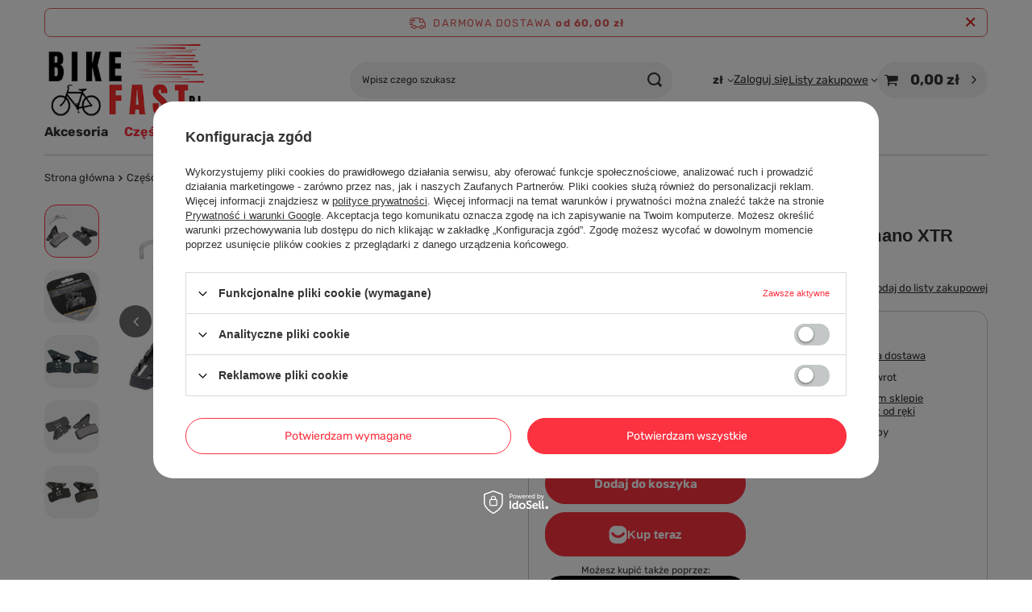

--- FILE ---
content_type: text/html; charset=utf-8
request_url: https://bikefast.pl/product-pol-4173-Klocki-DCA805-Jagwire-ELITE-COOL-Shimano-XTR-M9120-SLX-M7120-XT-M8120-jak-N04c.html
body_size: 26048
content:
<!DOCTYPE html>
<html lang="pl" class="--freeShipping --vat --gross " ><head><link rel="preload" as="image" fetchpriority="high" href="https://static3.bikefast.pl/hpeciai/0d3e820f6930b259b64e7962418d6721/pol_pm_Klocki-DCA805-Jagwire-ELITE-COOL-Shimano-XTR-M9120-SLX-M7120-XT-M8120-jak-N04c-4173_5.jpg"><meta name="viewport" content="initial-scale = 1.0, maximum-scale = 5.0, width=device-width, viewport-fit=cover"><meta http-equiv="Content-Type" content="text/html; charset=utf-8"><meta http-equiv="X-UA-Compatible" content="IE=edge"><title>Klocki DCA805 Jagwire ELITE COOL Shimano XTR M9120/ SLX M7120/ XT M8120 jak N04c | Dobra Cena | Sklep Online - Bikefast</title><meta name="keywords" content="Klocki DCA805 Jagwire ELITE COOL Shimano XTR M9120/ SLX M7120/ XT M8120 jak N04c 4715910041581 DCA805   Jagwire"><meta name="description" content="Bikefast ➤ Klocki DCA805 Jagwire ELITE COOL Shimano XTR M9120/ SLX M7120/ XT M8120 jak N04c w atrakcyjnej Cenie ✔️ Sklep rowerowy z bogatą ofertą części rowerowych ✔️ Darmowa dostawa od 50 zł ⭐ Kup!"><link rel="icon" href="/gfx/pol/favicon.ico"><meta name="theme-color" content="#fc3240"><meta name="msapplication-navbutton-color" content="#fc3240"><meta name="apple-mobile-web-app-status-bar-style" content="#fc3240"><link rel="stylesheet" type="text/css" href="/gfx/pol/projector_style.css.gzip?r=1760432640"><style>
							#photos_slider[data-skeleton] .photos__link:before {
								padding-top: calc(min((290/450 * 100%), 290px));
							}
							@media (min-width: 979px) {.photos__slider[data-skeleton] .photos__figure:not(.--nav):first-child .photos__link {
								max-height: 290px;
							}}
						</style><script>var app_shop={urls:{prefix:'data="/gfx/'.replace('data="', '')+'pol/',graphql:'/graphql/v1/'},vars:{meta:{viewportContent:'initial-scale = 1.0, maximum-scale = 5.0, width=device-width, viewport-fit=cover'},priceType:'gross',priceTypeVat:true,productDeliveryTimeAndAvailabilityWithBasket:false,geoipCountryCode:'US',fairShopLogo: { enabled: false, image: '/gfx/standards/safe_light.svg'},currency:{id:'PLN',symbol:'zł',country:'pl',format:'###,##0.00',beforeValue:false,space:true,decimalSeparator:',',groupingSeparator:' '},language:{id:'pol',symbol:'pl',name:'Polski'},omnibus:{enabled:true,rebateCodeActivate:false,hidePercentageDiscounts:false,},},txt:{priceTypeText:' brutto',},fn:{},fnrun:{},files:[],graphql:{}};const getCookieByName=(name)=>{const value=`; ${document.cookie}`;const parts = value.split(`; ${name}=`);if(parts.length === 2) return parts.pop().split(';').shift();return false;};if(getCookieByName('freeeshipping_clicked')){document.documentElement.classList.remove('--freeShipping');}if(getCookieByName('rabateCode_clicked')){document.documentElement.classList.remove('--rabateCode');}function hideClosedBars(){const closedBarsArray=JSON.parse(localStorage.getItem('closedBars'))||[];if(closedBarsArray.length){const styleElement=document.createElement('style');styleElement.textContent=`${closedBarsArray.map((el)=>`#${el}`).join(',')}{display:none !important;}`;document.head.appendChild(styleElement);}}hideClosedBars();</script><meta name="robots" content="index,follow"><meta name="rating" content="general"><meta name="Author" content="bikefast.pl na bazie IdoSell (www.idosell.com/shop).">
<!-- Begin LoginOptions html -->

<style>
#client_new_social .service_item[data-name="service_Apple"]:before, 
#cookie_login_social_more .service_item[data-name="service_Apple"]:before,
.oscop_contact .oscop_login__service[data-service="Apple"]:before {
    display: block;
    height: 2.6rem;
    content: url('/gfx/standards/apple.svg?r=1743165583');
}
.oscop_contact .oscop_login__service[data-service="Apple"]:before {
    height: auto;
    transform: scale(0.8);
}
#client_new_social .service_item[data-name="service_Apple"]:has(img.service_icon):before,
#cookie_login_social_more .service_item[data-name="service_Apple"]:has(img.service_icon):before,
.oscop_contact .oscop_login__service[data-service="Apple"]:has(img.service_icon):before {
    display: none;
}
</style>

<!-- End LoginOptions html -->

<!-- Open Graph -->
<meta property="og:type" content="website"><meta property="og:url" content="https://bikefast.pl/product-pol-4173-Klocki-DCA805-Jagwire-ELITE-COOL-Shimano-XTR-M9120-SLX-M7120-XT-M8120-jak-N04c.html
"><meta property="og:title" content="Klocki DCA805 Jagwire ELITE COOL Shimano XTR M9120/ SLX M7120/ XT M8120 jak N04c"><meta property="og:site_name" content="bikefast.pl"><meta property="og:locale" content="pl_PL"><meta property="og:image" content="https://bikefast.pl/hpeciai/2ca715bb4962cb4fc838937251ba120c/pol_pl_Klocki-DCA805-Jagwire-ELITE-COOL-Shimano-XTR-M9120-SLX-M7120-XT-M8120-jak-N04c-4173_5.jpg"><meta property="og:image:width" content="450"><meta property="og:image:height" content="290"><link rel="manifest" href="https://bikefast.pl/data/include/pwa/1/manifest.json?t=3"><meta name="apple-mobile-web-app-capable" content="yes"><meta name="apple-mobile-web-app-status-bar-style" content="black"><meta name="apple-mobile-web-app-title" content="bikefast.pl"><link rel="apple-touch-icon" href="/data/include/pwa/1/icon-128.png"><link rel="apple-touch-startup-image" href="/data/include/pwa/1/logo-512.png" /><meta name="msapplication-TileImage" content="/data/include/pwa/1/icon-144.png"><meta name="msapplication-TileColor" content="#2F3BA2"><meta name="msapplication-starturl" content="/"><script type="application/javascript">var _adblock = true;</script><script async src="/data/include/advertising.js"></script><script type="application/javascript">var statusPWA = {
                online: {
                    txt: "Połączono z internetem",
                    bg: "#5fa341"
                },
                offline: {
                    txt: "Brak połączenia z internetem",
                    bg: "#eb5467"
                }
            }</script><script async type="application/javascript" src="/ajax/js/pwa_online_bar.js?v=1&r=6"></script><script >
window.dataLayer = window.dataLayer || [];
window.gtag = function gtag() {
dataLayer.push(arguments);
}
gtag('consent', 'default', {
'ad_storage': 'denied',
'analytics_storage': 'denied',
'ad_personalization': 'denied',
'ad_user_data': 'denied',
'wait_for_update': 500
});

gtag('set', 'ads_data_redaction', true);
</script><script id="iaiscript_1" data-requirements="W10=" data-ga4_sel="ga4script">
window.iaiscript_1 = `<${'script'}  class='google_consent_mode_update'>
gtag('consent', 'update', {
'ad_storage': 'denied',
'analytics_storage': 'denied',
'ad_personalization': 'denied',
'ad_user_data': 'denied'
});
</${'script'}>`;
</script>
<!-- End Open Graph -->

<link rel="canonical" href="https://bikefast.pl/product-pol-4173-Klocki-DCA805-Jagwire-ELITE-COOL-Shimano-XTR-M9120-SLX-M7120-XT-M8120-jak-N04c.html" />

                <!-- Global site tag (gtag.js) -->
                <script  async src="https://www.googletagmanager.com/gtag/js?id=AW-383917809"></script>
                <script >
                    window.dataLayer = window.dataLayer || [];
                    window.gtag = function gtag(){dataLayer.push(arguments);}
                    gtag('js', new Date());
                    
                    gtag('config', 'AW-383917809', {"allow_enhanced_conversions":true});
gtag('config', 'G-V6MNTL6CEV');

                </script>
                <link rel="stylesheet" type="text/css" href="/data/designs/60dd8e71092de1.70395772_59/gfx/pol/custom.css.gzip?r=1760494161">            <!-- Google Tag Manager -->
                    <script >(function(w,d,s,l,i){w[l]=w[l]||[];w[l].push({'gtm.start':
                    new Date().getTime(),event:'gtm.js'});var f=d.getElementsByTagName(s)[0],
                    j=d.createElement(s),dl=l!='dataLayer'?'&l='+l:'';j.async=true;j.src=
                    'https://www.googletagmanager.com/gtm.js?id='+i+dl;f.parentNode.insertBefore(j,f);
                    })(window,document,'script','dataLayer','GTM-PJ4VHVW4');</script>
            <!-- End Google Tag Manager -->
<!-- Begin additional html or js -->


<!--2|1|2-->
<meta name="google-site-verification" content="iBcp4IKSK5GR0u0n1YbkTcNp7y0ssJT8cqVJfhPQFp0" />

<!-- End additional html or js -->
                <script>
                if (window.ApplePaySession && window.ApplePaySession.canMakePayments()) {
                    var applePayAvailabilityExpires = new Date();
                    applePayAvailabilityExpires.setTime(applePayAvailabilityExpires.getTime() + 2592000000); //30 days
                    document.cookie = 'applePayAvailability=yes; expires=' + applePayAvailabilityExpires.toUTCString() + '; path=/;secure;'
                    var scriptAppleJs = document.createElement('script');
                    scriptAppleJs.src = "/ajax/js/apple.js";
                    if (document.readyState === "interactive" || document.readyState === "complete") {
                          document.body.append(scriptAppleJs);
                    } else {
                        document.addEventListener("DOMContentLoaded", () => {
                            document.body.append(scriptAppleJs);
                        });  
                    }
                } else {
                    document.cookie = 'applePayAvailability=no; path=/;secure;'
                }
                </script>
                <script>let paypalDate = new Date();
                    paypalDate.setTime(paypalDate.getTime() + 86400000);
                    document.cookie = 'payPalAvailability_PLN=-1; expires=' + paypalDate.getTime() + '; path=/; secure';
                </script><script src="/data/gzipFile/expressCheckout.js.gz"></script><script type="text/javascript" src="/expressCheckout/smileCheckout.php?v=3"></script><style>express-checkout:not(:defined){-webkit-appearance:none;background:0 0;display:block !important;outline:0;width:100%;min-height:48px;position:relative}</style></head><body><div id="container" class="projector_page container max-width-1200"><header class=""><script class="ajaxLoad">app_shop.vars.vat_registered="true";app_shop.vars.currency_format="###,##0.00";app_shop.vars.currency_before_value=false;app_shop.vars.currency_space=true;app_shop.vars.symbol="zł";app_shop.vars.id="PLN";app_shop.vars.baseurl="http://bikefast.pl/";app_shop.vars.sslurl="https://bikefast.pl/";app_shop.vars.curr_url="%2Fproduct-pol-4173-Klocki-DCA805-Jagwire-ELITE-COOL-Shimano-XTR-M9120-SLX-M7120-XT-M8120-jak-N04c.html";var currency_decimal_separator=',';var currency_grouping_separator=' ';app_shop.vars.blacklist_extension=["exe","com","swf","js","php"];app_shop.vars.blacklist_mime=["application/javascript","application/octet-stream","message/http","text/javascript","application/x-deb","application/x-javascript","application/x-shockwave-flash","application/x-msdownload"];app_shop.urls.contact="/contact-pol.html";</script><div id="viewType" style="display:none"></div><div id="menu_skip" class="menu_skip"><a href="#layout" class="btn --outline --medium menu_skip__link --layout">Przejdź do zawartości strony</a><a href="#menu_categories" class="btn --outline --medium menu_skip__link --menu">Przejdź do kategorii</a></div><div id="freeShipping" class="freeShipping"><span class="freeShipping__info">Darmowa dostawa</span><strong class="freeShipping__val">
				od 
				60,00 zł</strong><a href="" class="freeShipping__close" aria-label="Zamknij pasek informacyjny"></a></div><div id="logo" class="d-flex align-items-center" data-bg="/data/gfx/mask/pol/top_1_big.png"><a href="/" target="_self" aria-label="Logo sklepu"><picture><source media="(min-width:979px)" srcset="/data/gfx/mask/pol/logo_1_big.png" width="300" height="144"></source><source media="(min-width:757px)" srcset="/data/gfx/mask/pol/1210850937.png" width="300" height="144"></source><img src="/data/gfx/mask/pol/logo_1_small.png" alt="bikefast.pl sklep rowerowy" width="300" height="144"></picture></a></div><form action="https://bikefast.pl/search.php" method="get" id="menu_search" class="menu_search"><a href="#showSearchForm" class="menu_search__mobile" aria-label="Szukaj"></a><div class="menu_search__block"><div class="menu_search__item --input"><input class="menu_search__input" type="text" name="text" autocomplete="off" placeholder="Wpisz czego szukasz" aria-label="Wpisz czego szukasz"><button class="menu_search__submit" type="submit" aria-label="Szukaj"></button></div><div class="menu_search__item --results search_result"></div></div></form><div id="menu_top" class="menu_top"><div id="menu_settings" class="align-items-center justify-content-center justify-content-lg-end"><div class="open_trigger" tabindex="0" aria-label="Kliknij, aby zmienić walutę"><span class="d-none d-md-inline-block flag_txt">zł</span><div class="menu_settings_wrapper d-md-none"><div class="menu_settings_inline"><div class="menu_settings_header">
									Język i waluta:
								</div><div class="menu_settings_content"><span class="menu_settings_flag flag flag_pol"></span><strong class="menu_settings_value"><span class="menu_settings_language">pl</span><span> | </span><span class="menu_settings_currency">zł</span></strong></div></div><div class="menu_settings_inline"><div class="menu_settings_header">
									Dostawa do:
								</div><div class="menu_settings_content"><strong class="menu_settings_value">Polska</strong></div></div></div><i class="icon-angle-down d-none d-md-inline-block"></i></div><form action="https://bikefast.pl/settings.php" method="post"><ul><li><div class="form-group"><span for="menu_settings_curr">Waluta</span><div class="select-after"><select class="form-control" name="curr" id="menu_settings_curr" aria-label="Waluta"><option value="PLN" selected>zł</option><option value="EUR">€ (1 zł = 0.2354€)
																</option><option value="CZK">Kč (1 zł = 5.7307Kč)
																</option><option value="HUF">Ft (1 zł = 0.9091Ft)
																</option></select></div></div></li><li class="buttons"><button class="btn --solid --large" type="submit">
									Zastosuj zmiany
								</button></li></ul></form></div><div class="account_links"><a class="account_links__item" href="https://bikefast.pl/login.php"><span class="account_links__text --logged-out">Zaloguj się</span></a></div><div class="shopping_list_top" data-empty="true"><a href="https://bikefast.pl/pl/shoppinglist/" class="wishlist_link slt_link --empty" aria-label="Listy zakupowe"><span class="slt_link__text">Listy zakupowe</span></a><div class="slt_lists"><ul class="slt_lists__nav"><li class="slt_lists__nav_item" data-list_skeleton="true" data-list_id="true" data-shared="true"><a href="#" class="slt_lists__nav_link" data-list_href="true"><span class="slt_lists__nav_name" data-list_name="true"></span><span class="slt_lists__count" data-list_count="true">0</span></a></li><li class="slt_lists__nav_item --empty"><a class="slt_lists__nav_link --empty" href="https://bikefast.pl/pl/shoppinglist/"><span class="slt_lists__nav_name" data-list_name="true">Lista zakupowa</span><span class="slt_lists__count" data-list_count="true">0</span></a></li></ul></div></div><div id="menu_basket" class="topBasket --skeleton"><a href="/basketedit.php" class="topBasket__sub" aria-label="Wartość koszyka: 0,00 zł"><span class="badge badge-info" aria-hidden="true"></span><strong class="topBasket__price">0,00 zł</strong></a><div class="topBasket__details --products" style="display: none;"><div class="topBasket__block --labels"><span class="topBasket__item --name">Produkt</span><span class="topBasket__item --sum">Ilość</span><span class="topBasket__item --prices">Cena</span></div><div class="topBasket__block --products"></div><div class="topBasket__block --oneclick topBasket_oneclick" data-lang="pol"><div class="topBasket_oneclick__label"><span class="topBasket_oneclick__text --fast">Szybkie zakupy <strong>1-Click</strong></span><span class="topBasket_oneclick__text --registration"> (bez rejestracji)</span></div><div class="topBasket_oneclick__items"><span class="topBasket_oneclick__item --googlePay" title="Google Pay"><img class="topBasket_oneclick__icon" src="/panel/gfx/payment_forms/237.png" alt="Google Pay"></span></div></div></div><div class="topBasket__details --shipping" style="display: none;"><span class="topBasket__name">Koszt dostawy od</span><span id="shipppingCost"></span></div><script>
				app_shop.vars.cache_html = true;
			</script></div></div><nav id="menu_categories" class="wide" aria-label="Kategorie główne"><button type="button" class="navbar-toggler" aria-label="Menu"><i class="icon-reorder"></i></button><div class="navbar-collapse" id="menu_navbar"><ul class="navbar-nav mx-md-n2"><li class="nav-item"><span class="nav-link-wrapper"><a  href="/pol_m_Akcesoria-152.html" target="_self" title="Akcesoria" class="nav-link --l1" >Akcesoria</a><button class="nav-link-expand" type="button" aria-label="Akcesoria, Menu"></button></span><ul class="navbar-subnav"><li class="nav-header"><a href="#backLink" class="nav-header__backLink" aria-label="Wróć"><i class="icon-angle-left"></i></a><a  href="/pol_m_Akcesoria-152.html" target="_self" title="Akcesoria" class="nav-link --l1" >Akcesoria</a></li><li class="nav-item empty"><a  href="/pol_m_Akcesoria_Baterie-i-ladowarki-254.html" target="_self" title="Baterie i ładowarki" class="nav-link --l2" >Baterie i ładowarki</a></li><li class="nav-item empty"><a  href="/pol_m_Akcesoria_Bidony-rowerowe-257.html" target="_self" title="Bidony rowerowe" class="nav-link --l2" >Bidony rowerowe</a></li><li class="nav-item empty"><a  href="/pol_m_Akcesoria_Blotniki-160.html" target="_self" title="Błotniki" class="nav-link --l2" >Błotniki</a></li><li class="nav-item empty"><a  href="/pol_m_Akcesoria_Dzwonki-rowerowe-202.html" target="_self" title="Dzwonki rowerowe" class="nav-link --l2" >Dzwonki rowerowe</a></li><li class="nav-item empty"><a  href="/pol_m_Akcesoria_Koszyki-na-bidony-262.html" target="_self" title="Koszyki na bidony" class="nav-link --l2" >Koszyki na bidony</a></li><li class="nav-item empty"><a  href="/pol_m_Akcesoria_Liczniki-rowerowe-266.html" target="_self" title="Liczniki rowerowe" class="nav-link --l2" >Liczniki rowerowe</a></li><li class="nav-item"><a  href="/pol_m_Akcesoria_Narzedzia-i-smary-179.html" target="_self" title="Narzędzia i smary" class="nav-link --l2" >Narzędzia i smary</a><ul class="navbar-subsubnav"><li class="nav-header"><a href="#backLink" class="nav-header__backLink" aria-label="Wróć"><i class="icon-angle-left"></i></a><a  href="/pol_m_Akcesoria_Narzedzia-i-smary-179.html" target="_self" title="Narzędzia i smary" class="nav-link --l2" >Narzędzia i smary</a></li><li class="nav-item"><a  href="/pol_m_Akcesoria_Narzedzia-i-smary_Narzedzia-253.html" target="_self" title="Narzędzia" class="nav-link --l3" >Narzędzia</a></li><li class="nav-item"><a  href="/pol_m_Akcesoria_Narzedzia-i-smary_Oleje-smary-odtluszczacze-185.html" target="_self" title="Oleje, smary, odtłuszczacze" class="nav-link --l3" >Oleje, smary, odtłuszczacze</a></li></ul></li><li class="nav-item empty"><a  href="/pol_m_Akcesoria_Oslony-rowerowe-199.html" target="_self" title="Osłony rowerowe" class="nav-link --l2" >Osłony rowerowe</a></li><li class="nav-item"><a  href="/pol_m_Akcesoria_Oswietlenie-rowerowe-250.html" target="_self" title="Oświetlenie rowerowe" class="nav-link --l2" >Oświetlenie rowerowe</a><ul class="navbar-subsubnav"><li class="nav-header"><a href="#backLink" class="nav-header__backLink" aria-label="Wróć"><i class="icon-angle-left"></i></a><a  href="/pol_m_Akcesoria_Oswietlenie-rowerowe-250.html" target="_self" title="Oświetlenie rowerowe" class="nav-link --l2" >Oświetlenie rowerowe</a></li><li class="nav-item"><a  href="/pol_m_Akcesoria_Oswietlenie-rowerowe_Lampki-rowerowe-przednie-406.html" target="_self" title="Lampki rowerowe przednie" class="nav-link --l3" >Lampki rowerowe przednie</a></li><li class="nav-item"><a  href="/pol_m_Akcesoria_Oswietlenie-rowerowe_Lampki-rowerowe-tylne-407.html" target="_self" title="Lampki rowerowe tylne" class="nav-link --l3" >Lampki rowerowe tylne</a></li></ul></li><li class="nav-item empty"><a  href="/pol_m_Akcesoria_Plecaki-rowerowe-204.html" target="_self" title="Plecaki rowerowe" class="nav-link --l2" >Plecaki rowerowe</a></li><li class="nav-item empty"><a  href="/pol_m_Akcesoria_Pompki-rowerowe-161.html" target="_self" title="Pompki rowerowe" class="nav-link --l2" >Pompki rowerowe</a></li><li class="nav-item empty"><a  href="/pol_m_Akcesoria_Pozostale-198.html" target="_self" title="Pozostałe" class="nav-link --l2" >Pozostałe</a></li><li class="nav-item"><a  href="/pol_m_Akcesoria_Sprzet-bagazowy-247.html" target="_self" title="Sprzęt bagażowy" class="nav-link --l2" >Sprzęt bagażowy</a><ul class="navbar-subsubnav"><li class="nav-header"><a href="#backLink" class="nav-header__backLink" aria-label="Wróć"><i class="icon-angle-left"></i></a><a  href="/pol_m_Akcesoria_Sprzet-bagazowy-247.html" target="_self" title="Sprzęt bagażowy" class="nav-link --l2" >Sprzęt bagażowy</a></li><li class="nav-item"><a  href="/pol_m_Akcesoria_Sprzet-bagazowy_Bagazniki-rowerowe-265.html" target="_self" title="Bagażniki rowerowe" class="nav-link --l3" >Bagażniki rowerowe</a></li><li class="nav-item"><a  href="/pol_m_Akcesoria_Sprzet-bagazowy_Mapniki-i-torebki-rowerowe-276.html" target="_self" title="Mapniki i torebki rowerowe" class="nav-link --l3" >Mapniki i torebki rowerowe</a></li><li class="nav-item"><a  href="/pol_m_Akcesoria_Sprzet-bagazowy_Sakwy-rowerowe-256.html" target="_self" title="Sakwy rowerowe" class="nav-link --l3" >Sakwy rowerowe</a></li><li class="nav-item"><a  href="/pol_m_Akcesoria_Sprzet-bagazowy_Torby-na-rower-249.html" target="_self" title="Torby na rower" class="nav-link --l3" >Torby na rower</a></li></ul></li><li class="nav-item empty"><a  href="/pol_m_Akcesoria_Zabezpieczenia-rowerowe-203.html" target="_self" title="Zabezpieczenia rowerowe" class="nav-link --l2" >Zabezpieczenia rowerowe</a></li><li class="nav-item"><a  href="/pol_m_Akcesoria_Sprzet-postojowy-281.html" target="_self" title="Sprzęt postojowy" class="nav-link --l2" >Sprzęt postojowy</a><ul class="navbar-subsubnav"><li class="nav-header"><a href="#backLink" class="nav-header__backLink" aria-label="Wróć"><i class="icon-angle-left"></i></a><a  href="/pol_m_Akcesoria_Sprzet-postojowy-281.html" target="_self" title="Sprzęt postojowy" class="nav-link --l2" >Sprzęt postojowy</a></li><li class="nav-item"><a  href="/pol_m_Akcesoria_Sprzet-postojowy_Stojaki-na-rower-282.html" target="_self" title="Stojaki na rower" class="nav-link --l3" >Stojaki na rower</a></li><li class="nav-item"><a  href="/pol_m_Akcesoria_Sprzet-postojowy_Wieszaki-uchwyty-na-rower-288.html" target="_self" title="Wieszaki, uchwyty na rower" class="nav-link --l3" >Wieszaki, uchwyty na rower</a></li><li class="nav-item"><a  href="/pol_m_Akcesoria_Sprzet-postojowy_Podporki-stopki-do-roweru-435.html" target="_self" title="Podpórki / stópki do roweru" class="nav-link --l3" >Podpórki / stópki do roweru</a></li></ul></li><li class="nav-item empty"><a  href="/pol_m_Akcesoria_Lusterka-rowerowe-296.html" target="_self" title="Lusterka rowerowe" class="nav-link --l2" >Lusterka rowerowe</a></li></ul></li><li class="nav-item nav-open"><span class="nav-link-wrapper"><a  href="/pol_m_Czesci-151.html" target="_self" title="Części" class="nav-link --l1 active" >Części</a><button class="nav-link-expand" type="button" aria-label="Części, Menu"></button></span><ul class="navbar-subnav"><li class="nav-header"><a href="#backLink" class="nav-header__backLink" aria-label="Wróć"><i class="icon-angle-left"></i></a><a  href="/pol_m_Czesci-151.html" target="_self" title="Części" class="nav-link --l1 active" >Części</a></li><li class="nav-item"><a  href="/pol_m_Czesci_Amortyzatory-268.html" target="_self" title="Amortyzatory" class="nav-link --l2" >Amortyzatory</a><ul class="navbar-subsubnav"><li class="nav-header"><a href="#backLink" class="nav-header__backLink" aria-label="Wróć"><i class="icon-angle-left"></i></a><a  href="/pol_m_Czesci_Amortyzatory-268.html" target="_self" title="Amortyzatory" class="nav-link --l2" >Amortyzatory</a></li><li class="nav-item"><a  href="/pol_m_Czesci_Amortyzatory_Przednie-269.html" target="_self" title="Przednie" class="nav-link --l3" >Przednie</a></li><li class="nav-item"><a  href="/pol_m_Czesci_Amortyzatory_Amortyzatory-do-roweru-trekkingowego-miejskiego-i-gravela-409.html" target="_self" title="Amortyzatory do roweru trekkingowego, miejskiego i gravela" class="nav-link --l3" >Amortyzatory do roweru trekkingowego, miejskiego i gravela</a></li><li class="nav-item"><a  href="/pol_m_Czesci_Amortyzatory_Amortyzatory-do-roweru-MTB-i-XC-411.html" target="_self" title="Amortyzatory do roweru MTB i XC" class="nav-link --l3" >Amortyzatory do roweru MTB i XC</a></li></ul></li><li class="nav-item"><a  href="/pol_m_Czesci_Chwyty-277.html" target="_self" title="Chwyty" class="nav-link --l2" >Chwyty</a><ul class="navbar-subsubnav"><li class="nav-header"><a href="#backLink" class="nav-header__backLink" aria-label="Wróć"><i class="icon-angle-left"></i></a><a  href="/pol_m_Czesci_Chwyty-277.html" target="_self" title="Chwyty" class="nav-link --l2" >Chwyty</a></li><li class="nav-item"><a  href="/pol_m_Czesci_Chwyty_Korki-kierownicy-434.html" target="_self" title="Korki kierownicy" class="nav-link --l3" >Korki kierownicy</a></li></ul></li><li class="nav-item"><a  href="/pol_m_Czesci_Di2-261.html" target="_self" title="Shimano Di2" class="nav-link --l2" >Shimano Di2</a><ul class="navbar-subsubnav"><li class="nav-header"><a href="#backLink" class="nav-header__backLink" aria-label="Wróć"><i class="icon-angle-left"></i></a><a  href="/pol_m_Czesci_Di2-261.html" target="_self" title="Shimano Di2" class="nav-link --l2" >Shimano Di2</a></li><li class="nav-item"><a  href="/pol_m_Czesci_Shimano-Di2_przewody-Di2-369.html" target="_self" title="przewody Di2" class="nav-link --l3" >przewody Di2</a></li></ul></li><li class="nav-item nav-open"><a  href="/pol_m_Czesci_Hamulce-158.html" target="_self" title="Hamulce" class="nav-link --l2 active" >Hamulce</a><ul class="navbar-subsubnav"><li class="nav-header"><a href="#backLink" class="nav-header__backLink" aria-label="Wróć"><i class="icon-angle-left"></i></a><a  href="/pol_m_Czesci_Hamulce-158.html" target="_self" title="Hamulce" class="nav-link --l2 active" >Hamulce</a></li><li class="nav-item"><a  href="/pol_m_Czesci_Hamulce_Czesci-do-hamulcow-243.html" target="_self" title="Częsci do hamulców" class="nav-link --l3" >Częsci do hamulców</a></li><li class="nav-item"><a  href="/pol_m_Czesci_Hamulce_Dzwignie-hamulcowe-192.html" target="_self" title="Dźwignie hamulcowe" class="nav-link --l3" >Dźwignie hamulcowe</a></li><li class="nav-item nav-open"><a  href="/pol_m_Czesci_Hamulce_Hamulce-szczekowe-169.html" target="_self" title="Hamulce szczękowe" class="nav-link --l3 active" >Hamulce szczękowe</a></li><li class="nav-item"><a  href="/pol_m_Czesci_Hamulce_Hamulce-tarczowe-hydrauliczne-191.html" target="_self" title="Hamulce tarczowe hydrauliczne" class="nav-link --l3" >Hamulce tarczowe hydrauliczne</a></li><li class="nav-item"><a  href="/pol_m_Czesci_Hamulce_Klocki-okladziny-251.html" target="_self" title="Klocki, okładziny" class="nav-link --l3" >Klocki, okładziny</a></li><li class="nav-item"><a  href="/pol_m_Czesci_Hamulce_Przewody-hydrauliczne-194.html" target="_self" title="Przewody hydrauliczne" class="nav-link --l3" >Przewody hydrauliczne</a></li><li class="nav-item"><a  href="/pol_m_Czesci_Hamulce_Tarcze-hamulcowe-245.html" target="_self" title="Tarcze hamulcowe" class="nav-link --l3" >Tarcze hamulcowe</a></li><li class="nav-item"><a  href="/pol_m_Czesci_Hamulce_Zaciski-hydrauliczne-193.html" target="_self" title="Zaciski hydrauliczne" class="nav-link --l3" >Zaciski hydrauliczne</a></li><li class="nav-item"><a  href="/pol_m_Czesci_Hamulce_Adaptery-294.html" target="_self" title="Adaptery" class="nav-link --l3" >Adaptery</a></li></ul></li><li class="nav-item"><a  href="/pol_m_Czesci_Kasety-lancuchy-wolnobiegi-155.html" target="_self" title="Kasety, łańcuchy, wolnobiegi" class="nav-link --l2" >Kasety, łańcuchy, wolnobiegi</a><ul class="navbar-subsubnav"><li class="nav-header"><a href="#backLink" class="nav-header__backLink" aria-label="Wróć"><i class="icon-angle-left"></i></a><a  href="/pol_m_Czesci_Kasety-lancuchy-wolnobiegi-155.html" target="_self" title="Kasety, łańcuchy, wolnobiegi" class="nav-link --l2" >Kasety, łańcuchy, wolnobiegi</a></li><li class="nav-item"><a  href="/pol_m_Czesci_Kasety-lancuchy-wolnobiegi_Czesci-do-kaset-242.html" target="_self" title="Częsci do kaset" class="nav-link --l3" >Częsci do kaset</a></li><li class="nav-item"><a  href="/pol_m_Czesci_Kasety-lancuchy-wolnobiegi_Kasety-165.html" target="_self" title="Kasety" class="nav-link --l3" >Kasety</a></li><li class="nav-item"><a  href="/pol_m_Czesci_Kasety-lancuchy-wolnobiegi_Kasety-z-lancuchami-264.html" target="_self" title="Kasety z łańcuchami" class="nav-link --l3" >Kasety z łańcuchami</a></li><li class="nav-item"><a  href="/pol_m_Czesci_Kasety-lancuchy-wolnobiegi_Lancuchy-163.html" target="_self" title="Łańcuchy" class="nav-link --l3" >Łańcuchy</a></li><li class="nav-item"><a  href="/pol_m_Czesci_Kasety-lancuchy-wolnobiegi_Pozostale-187.html" target="_self" title="Pozostałe" class="nav-link --l3" >Pozostałe</a></li><li class="nav-item"><a  href="/pol_m_Czesci_Kasety-lancuchy-wolnobiegi_Spinki-i-ogniwa-166.html" target="_self" title="Spinki i ogniwa" class="nav-link --l3" >Spinki i ogniwa</a></li><li class="nav-item"><a  href="/pol_m_Czesci_Kasety-lancuchy-wolnobiegi_Wolnobiegi-164.html" target="_self" title="Wolnobiegi" class="nav-link --l3" >Wolnobiegi</a></li></ul></li><li class="nav-item"><a  href="/pol_m_Czesci_Kierownice-212.html" target="_self" title="Kierownice" class="nav-link --l2" >Kierownice</a><ul class="navbar-subsubnav"><li class="nav-header"><a href="#backLink" class="nav-header__backLink" aria-label="Wróć"><i class="icon-angle-left"></i></a><a  href="/pol_m_Czesci_Kierownice-212.html" target="_self" title="Kierownice" class="nav-link --l2" >Kierownice</a></li><li class="nav-item"><a  href="/pol_m_Czesci_Kierownice_Szosa-gravel-219.html" target="_self" title="Szosa, gravel" class="nav-link --l3" >Szosa, gravel</a></li></ul></li><li class="nav-item"><a  href="/pol_m_Czesci_Kola-213.html" target="_self" title="Koła" class="nav-link --l2" >Koła</a><ul class="navbar-subsubnav"><li class="nav-header"><a href="#backLink" class="nav-header__backLink" aria-label="Wróć"><i class="icon-angle-left"></i></a><a  href="/pol_m_Czesci_Kola-213.html" target="_self" title="Koła" class="nav-link --l2" >Koła</a></li><li class="nav-item"><a  href="/pol_m_Czesci_Kola_28-622mm-273.html" target="_self" title="28&amp;quot;/ 622mm" class="nav-link --l3" >28&quot;/ 622mm</a></li><li class="nav-item"><a  href="/pol_m_Czesci_Kola_Akcesoria-235.html" target="_self" title="Akcesoria" class="nav-link --l3" >Akcesoria</a></li><li class="nav-item"><a  href="/pol_m_Czesci_Kola_Felgi-234.html" target="_self" title="Felgi" class="nav-link --l3" >Felgi</a></li><li class="nav-item"><a  href="/pol_m_Czesci_Kola_MTB-220.html" target="_self" title="MTB" class="nav-link --l3" >MTB</a></li><li class="nav-item"><a  href="/pol_m_Czesci_Kola_Zaciski-263.html" target="_self" title="Zaciski" class="nav-link --l3" >Zaciski</a></li></ul></li><li class="nav-item"><a  href="/pol_m_Czesci_Linki-i-pancerze-154.html" target="_self" title="Linki i pancerze" class="nav-link --l2" >Linki i pancerze</a><ul class="navbar-subsubnav"><li class="nav-header"><a href="#backLink" class="nav-header__backLink" aria-label="Wróć"><i class="icon-angle-left"></i></a><a  href="/pol_m_Czesci_Linki-i-pancerze-154.html" target="_self" title="Linki i pancerze" class="nav-link --l2" >Linki i pancerze</a></li><li class="nav-item"><a  href="/pol_m_Czesci_Linki-i-pancerze_Akcesoria-do-linek-177.html" target="_self" title="Akcesoria do linek" class="nav-link --l3" >Akcesoria do linek</a></li><li class="nav-item"><a  href="/pol_m_Czesci_Linki-i-pancerze_Hamulcowe-175.html" target="_self" title="Hamulcowe" class="nav-link --l3" >Hamulcowe</a></li><li class="nav-item"><a  href="/pol_m_Czesci_Linki-i-pancerze_Przerzutkowe-174.html" target="_self" title="Przerzutkowe" class="nav-link --l3" >Przerzutkowe</a></li></ul></li><li class="nav-item"><a  href="/pol_m_Czesci_Manetki-klamkomanetki-172.html" target="_self" title="Manetki, klamkomanetki" class="nav-link --l2" >Manetki, klamkomanetki</a><ul class="navbar-subsubnav"><li class="nav-header"><a href="#backLink" class="nav-header__backLink" aria-label="Wróć"><i class="icon-angle-left"></i></a><a  href="/pol_m_Czesci_Manetki-klamkomanetki-172.html" target="_self" title="Manetki, klamkomanetki" class="nav-link --l2" >Manetki, klamkomanetki</a></li><li class="nav-item"><a  href="/pol_m_Czesci_Manetki-klamkomanetki_Klamkomanetki-275.html" target="_self" title="Klamkomanetki" class="nav-link --l3" >Klamkomanetki</a></li><li class="nav-item"><a  href="/pol_m_Czesci_Manetki-klamkomanetki_Manetki-295.html" target="_self" title="Manetki" class="nav-link --l3" >Manetki</a></li></ul></li><li class="nav-item"><a  href="/pol_m_Czesci_Mechanizmy-korbowe-i-czesci-156.html" target="_self" title="Mechanizmy korbowe i części" class="nav-link --l2" >Mechanizmy korbowe i części</a><ul class="navbar-subsubnav"><li class="nav-header"><a href="#backLink" class="nav-header__backLink" aria-label="Wróć"><i class="icon-angle-left"></i></a><a  href="/pol_m_Czesci_Mechanizmy-korbowe-i-czesci-156.html" target="_self" title="Mechanizmy korbowe i części" class="nav-link --l2" >Mechanizmy korbowe i części</a></li><li class="nav-item"><a  href="/pol_m_Czesci_Mechanizmy-korbowe-i-czesci_Mechanizmy-korbowe-167.html" target="_self" title="Mechanizmy korbowe" class="nav-link --l3" >Mechanizmy korbowe</a></li><li class="nav-item"><a  href="/pol_m_Czesci_Mechanizmy-korbowe-i-czesci_Pozostale-271.html" target="_self" title="Pozostałe" class="nav-link --l3" >Pozostałe</a></li><li class="nav-item"><a  href="/pol_m_Czesci_Mechanizmy-korbowe-i-czesci_Tarcze-i-czesci-188.html" target="_self" title="Tarcze i części" class="nav-link --l3" >Tarcze i części</a></li><li class="nav-item"><a  href="/pol_m_Czesci_Mechanizmy-korbowe-i-czesci_Zebatki-rowerowe-431.html" target="_self" title="Zębatki rowerowe" class="nav-link --l3" >Zębatki rowerowe</a></li></ul></li><li class="nav-item empty"><a  href="/pol_m_Czesci_Mostki-244.html" target="_self" title="Mostki" class="nav-link --l2" >Mostki</a></li><li class="nav-item"><a  href="/pol_m_Czesci_Opony-i-detki-159.html" target="_self" title="Opony i dętki" class="nav-link --l2" >Opony i dętki</a><ul class="navbar-subsubnav"><li class="nav-header"><a href="#backLink" class="nav-header__backLink" aria-label="Wróć"><i class="icon-angle-left"></i></a><a  href="/pol_m_Czesci_Opony-i-detki-159.html" target="_self" title="Opony i dętki" class="nav-link --l2" >Opony i dętki</a></li><li class="nav-item"><a  href="/pol_m_Czesci_Opony-i-detki_Detki-170.html" target="_self" title="Dętki" class="nav-link --l3" >Dętki</a></li><li class="nav-item"><a  href="/pol_m_Czesci_Opony-i-detki_Opony-171.html" target="_self" title="Opony" class="nav-link --l3" >Opony</a></li><li class="nav-item"><a  href="/opony-rowerowe/26-cali/" target="_self" title="Opony 26&amp;quot;" class="nav-link --l3" >Opony 26&quot;</a></li><li class="nav-item"><a  href="/opony-rowerowe/27-5-cali/" target="_self" title="Opony 27-27.5&amp;quot;" class="nav-link --l3" >Opony 27-27.5&quot;</a></li><li class="nav-item"><a  href="/opony-rowerowe/28-cali/" target="_self" title="Opony 28&amp;quot;" class="nav-link --l3" >Opony 28&quot;</a></li><li class="nav-item"><a  href="/opony-rowerowe/29-cali/" target="_self" title="Opony 29&amp;quot;" class="nav-link --l3" >Opony 29&quot;</a></li><li class="nav-item"><a  href="/pol_m_Czesci_Opony-i-detki_Pozostale-252.html" target="_self" title="Pozostałe" class="nav-link --l3" >Pozostałe</a></li><li class="nav-item"><a  href="/pol_m_Czesci_Opony-i-detki_Systemy-bezdetkowe-tubeless-303.html" target="_self" title="Systemy bezdętkowe - tubeless" class="nav-link --l3" >Systemy bezdętkowe - tubeless</a></li><li class="nav-item"><a  href="/pol_m_Czesci_Opony-i-detki_Szytki-rowerowe-419.html" target="_self" title="Szytki rowerowe" class="nav-link --l3" >Szytki rowerowe</a></li></ul></li><li class="nav-item empty"><a  href="/pol_m_Czesci_Owijki-260.html" target="_self" title="Owijki" class="nav-link --l2" >Owijki</a></li><li class="nav-item"><a  href="/pol_m_Czesci_Pedaly-i-akcesoria-157.html" target="_self" title="Pedały i akcesoria" class="nav-link --l2" >Pedały i akcesoria</a><ul class="navbar-subsubnav"><li class="nav-header"><a href="#backLink" class="nav-header__backLink" aria-label="Wróć"><i class="icon-angle-left"></i></a><a  href="/pol_m_Czesci_Pedaly-i-akcesoria-157.html" target="_self" title="Pedały i akcesoria" class="nav-link --l2" >Pedały i akcesoria</a></li><li class="nav-item"><a  href="/pol_m_Czesci_Pedaly-i-akcesoria_-Bloki-zatrzaski-272.html" target="_self" title=" Bloki (zatrzaski)" class="nav-link --l3" > Bloki (zatrzaski)</a></li><li class="nav-item"><a  href="/pol_m_Czesci_Pedaly-i-akcesoria_Akcesoria-i-czesci-190.html" target="_self" title="Akcesoria i części" class="nav-link --l3" >Akcesoria i części</a></li><li class="nav-item"><a  href="/pol_m_Czesci_Pedaly-i-akcesoria_Pedaly-platformowe-189.html" target="_self" title="Pedały platformowe" class="nav-link --l3" >Pedały platformowe</a></li><li class="nav-item"><a  href="/pol_m_Czesci_Pedaly-i-akcesoria_Pedaly-zatrzaskowe-168.html" target="_self" title="Pedały zatrzaskowe" class="nav-link --l3" >Pedały zatrzaskowe</a></li></ul></li><li class="nav-item"><a  href="/pol_m_Czesci_Piasty-259.html" target="_self" title="Piasty" class="nav-link --l2" >Piasty</a><ul class="navbar-subsubnav"><li class="nav-header"><a href="#backLink" class="nav-header__backLink" aria-label="Wróć"><i class="icon-angle-left"></i></a><a  href="/pol_m_Czesci_Piasty-259.html" target="_self" title="Piasty" class="nav-link --l2" >Piasty</a></li><li class="nav-item"><a  href="/pol_m_Czesci_Piasty_Czesci-do-piast-368.html" target="_self" title="Części do piast" class="nav-link --l3" >Części do piast</a></li></ul></li><li class="nav-item"><a  href="/pol_m_Czesci_Przerzutki-153.html" target="_self" title="Przerzutki" class="nav-link --l2" >Przerzutki</a><ul class="navbar-subsubnav"><li class="nav-header"><a href="#backLink" class="nav-header__backLink" aria-label="Wróć"><i class="icon-angle-left"></i></a><a  href="/pol_m_Czesci_Przerzutki-153.html" target="_self" title="Przerzutki" class="nav-link --l2" >Przerzutki</a></li><li class="nav-item"><a  href="/pol_m_Czesci_Przerzutki_Czesci-205.html" target="_self" title="Części" class="nav-link --l3" >Części</a></li><li class="nav-item"><a  href="/pol_m_Czesci_Przerzutki_Przednie-186.html" target="_self" title="Przednie" class="nav-link --l3" >Przednie</a></li><li class="nav-item"><a  href="/pol_m_Czesci_Przerzutki_Tylne-162.html" target="_self" title="Tylne" class="nav-link --l3" >Tylne</a></li></ul></li><li class="nav-item"><a  href="/pol_m_Czesci_Siodelka-236.html" target="_self" title="Siodełka" class="nav-link --l2" >Siodełka</a><ul class="navbar-subsubnav"><li class="nav-header"><a href="#backLink" class="nav-header__backLink" aria-label="Wróć"><i class="icon-angle-left"></i></a><a  href="/pol_m_Czesci_Siodelka-236.html" target="_self" title="Siodełka" class="nav-link --l2" >Siodełka</a></li><li class="nav-item"><a  href="/pol_m_Czesci_Siodelka_Siodelka-WTB-420.html" target="_self" title="Siodełka WTB" class="nav-link --l3" >Siodełka WTB</a></li><li class="nav-item"><a  href="/pol_m_Czesci_Siodelka_Siodelka-MTB-421.html" target="_self" title="Siodełka MTB" class="nav-link --l3" >Siodełka MTB</a></li></ul></li><li class="nav-item empty"><a  href="/pol_m_Czesci_Stery-246.html" target="_self" title="Stery" class="nav-link --l2" >Stery</a></li><li class="nav-item empty"><a  href="/pol_m_Czesci_Suporty-183.html" target="_self" title="Suporty" class="nav-link --l2" >Suporty</a></li><li class="nav-item"><a  href="/pol_m_Czesci_Sztyce-201.html" target="_self" title="Sztyce" class="nav-link --l2" >Sztyce</a><ul class="navbar-subsubnav"><li class="nav-header"><a href="#backLink" class="nav-header__backLink" aria-label="Wróć"><i class="icon-angle-left"></i></a><a  href="/pol_m_Czesci_Sztyce-201.html" target="_self" title="Sztyce" class="nav-link --l2" >Sztyce</a></li><li class="nav-item"><a  href="/pol_m_Czesci_Sztyce_Sztyce-regulowane-droppery-218.html" target="_self" title="Sztyce regulowane - droppery" class="nav-link --l3" >Sztyce regulowane - droppery</a></li><li class="nav-item"><a  href="/pol_m_Czesci_Sztyce_Sztywne-209.html" target="_self" title="Sztywne" class="nav-link --l3" >Sztywne</a></li></ul></li><li class="nav-item"><a  href="/pol_m_Czesci_Czesci-do-rowerow-elektrycznych-e-bike-305.html" target="_self" title="Części do rowerów elektrycznych e-bike" class="nav-link --l2" >Części do rowerów elektrycznych e-bike</a><ul class="navbar-subsubnav"><li class="nav-header"><a href="#backLink" class="nav-header__backLink" aria-label="Wróć"><i class="icon-angle-left"></i></a><a  href="/pol_m_Czesci_Czesci-do-rowerow-elektrycznych-e-bike-305.html" target="_self" title="Części do rowerów elektrycznych e-bike" class="nav-link --l2" >Części do rowerów elektrycznych e-bike</a></li><li class="nav-item"><a  href="/pol_m_Czesci_Czesci-do-rowerow-elektrycznych-e-bike_Inne-367.html" target="_self" title="Inne" class="nav-link --l3" >Inne</a></li></ul></li></ul></li><li class="nav-item"><span class="nav-link-wrapper"><a  href="/pol_m_Odziez-298.html" target="_self" title="Odzież" class="nav-link --l1" >Odzież</a><button class="nav-link-expand" type="button" aria-label="Odzież, Menu"></button></span><ul class="navbar-subnav"><li class="nav-header"><a href="#backLink" class="nav-header__backLink" aria-label="Wróć"><i class="icon-angle-left"></i></a><a  href="/pol_m_Odziez-298.html" target="_self" title="Odzież" class="nav-link --l1" >Odzież</a></li><li class="nav-item empty"><a  href="/pol_m_Odziez_Rekawiczki-299.html" target="_self" title="Rękawiczki" class="nav-link --l2" >Rękawiczki</a></li><li class="nav-item empty"><a  href="/pol_m_Odziez_Spodnie-dlugie-300.html" target="_self" title="Spodnie długie" class="nav-link --l2" >Spodnie długie</a></li><li class="nav-item empty"><a  href="/pol_m_Odziez_Kurtki-302.html" target="_self" title="Kurtki" class="nav-link --l2" >Kurtki</a></li></ul></li><li class="nav-item"><span class="nav-link-wrapper"><a  href="/pol_m_Okulary-297.html" target="_self" title="Okulary" class="nav-link --l1" >Okulary</a></span></li><li class="nav-item"><span class="nav-link-wrapper"><a  href="/pol_m_Pomiar-mocy-436.html" target="_self" title="Pomiar mocy" class="nav-link --l1" >Pomiar mocy</a></span></li><li class="nav-item"><span class="nav-link-wrapper"><a  href="/pol_m_Trenazery-304.html" target="_self" title="Trenażery" class="nav-link --l1" >Trenażery</a></span></li><li class="nav-item"><span class="nav-link-wrapper"><a  href="/pol_m_Kaski-255.html" target="_self" title="Kaski" class="nav-link --l1" >Kaski</a></span></li><li class="nav-item"><span class="nav-link-wrapper"><a  href="/pol_m_Obuwie-178.html" target="_self" title="Obuwie" class="nav-link --l1" >Obuwie</a></span></li><li class="nav-item"><span class="nav-link-wrapper"><a  href="/pol_m_Suplementy-i-odzywki-180.html" target="_self" title="Suplementy i odżywki" class="nav-link --l1" >Suplementy i odżywki</a><button class="nav-link-expand" type="button" aria-label="Suplementy i odżywki, Menu"></button></span><ul class="navbar-subnav"><li class="nav-header"><a href="#backLink" class="nav-header__backLink" aria-label="Wróć"><i class="icon-angle-left"></i></a><a  href="/pol_m_Suplementy-i-odzywki-180.html" target="_self" title="Suplementy i odżywki" class="nav-link --l1" >Suplementy i odżywki</a></li><li class="nav-item empty"><a  href="/pol_m_Suplementy-i-odzywki_Zele-energetyczne-278.html" target="_self" title="Żele energetyczne" class="nav-link --l2" >Żele energetyczne</a></li><li class="nav-item empty"><a  href="/pol_m_Suplementy-i-odzywki_Nawodnienie-279.html" target="_self" title="Nawodnienie" class="nav-link --l2" >Nawodnienie</a></li><li class="nav-item empty"><a  href="/pol_m_Suplementy-i-odzywki_Batony-284.html" target="_self" title="Batony" class="nav-link --l2" >Batony</a></li></ul></li><li class="nav-item"><span class="nav-link-wrapper"><span title="Producenci" class="nav-link --l1" >Producenci</span><button class="nav-link-expand" type="button" aria-label="Producenci, Menu"></button></span><ul class="navbar-subnav"><li class="nav-header"><a href="#backLink" class="nav-header__backLink" aria-label="Wróć"><i class="icon-angle-left"></i></a><span title="Producenci" class="nav-link --l1" >Producenci</span></li><li class="nav-item"><a  href="https://bikefast.pl/firm-pol-1524054838-Shimano.html" target="_self" title="Shimano" class="nav-link --l2" >Shimano</a><ul class="navbar-subsubnav"><li class="nav-header"><a href="#backLink" class="nav-header__backLink" aria-label="Wróć"><i class="icon-angle-left"></i></a><a  href="https://bikefast.pl/firm-pol-1524054838-Shimano.html" target="_self" title="Shimano" class="nav-link --l2" >Shimano</a></li><li class="nav-item"><a  href="/pol_m_Producenci_Shimano_Hamulce-400.html" target="_self" title="Hamulce" class="nav-link --l3" >Hamulce</a></li><li class="nav-item"><a  href="/pol_m_Producenci_Shimano_Pedaly-404.html" target="_self" title="Pedały" class="nav-link --l3" >Pedały</a></li></ul></li><li class="nav-item"><a  href="https://bikefast.pl/firm-pol-1524487129-Schwalbe.html" target="_self" title="Schwalbe" class="nav-link --l2" >Schwalbe</a><ul class="navbar-subsubnav"><li class="nav-header"><a href="#backLink" class="nav-header__backLink" aria-label="Wróć"><i class="icon-angle-left"></i></a><a  href="https://bikefast.pl/firm-pol-1524487129-Schwalbe.html" target="_self" title="Schwalbe" class="nav-link --l2" >Schwalbe</a></li><li class="nav-item"><a  href="/pol_m_Producenci_Schwalbe_Opony-MTB-378.html" target="_self" title="Opony MTB" class="nav-link --l3" >Opony MTB</a></li><li class="nav-item"><a  href="/pol_m_Producenci_Schwalbe_Opony-szosowe-379.html" target="_self" title="Opony szosowe" class="nav-link --l3" >Opony szosowe</a></li><li class="nav-item"><a  href="/pol_m_Producenci_Schwalbe_Opony-gravel-380.html" target="_self" title="Opony gravel" class="nav-link --l3" >Opony gravel</a></li></ul></li><li class="nav-item"><a  href="https://bikefast.pl/firm-pol-1584684949-LEZYNE.html" target="_self" title="Lezyne" class="nav-link --l2" >Lezyne</a><ul class="navbar-subsubnav"><li class="nav-header"><a href="#backLink" class="nav-header__backLink" aria-label="Wróć"><i class="icon-angle-left"></i></a><a  href="https://bikefast.pl/firm-pol-1584684949-LEZYNE.html" target="_self" title="Lezyne" class="nav-link --l2" >Lezyne</a></li><li class="nav-item"><a  href="/pol_m_Producenci_Lezyne_Lampki-rowerowe-392.html" target="_self" title="Lampki rowerowe" class="nav-link --l3" >Lampki rowerowe</a></li><li class="nav-item"><a  href="/pol_m_Producenci_Lezyne_Pompki-rowerowe-399.html" target="_self" title="Pompki rowerowe" class="nav-link --l3" >Pompki rowerowe</a></li></ul></li><li class="nav-item"><a  href="https://bikefast.pl/firm-pol-1614050649-SRAM.html" target="_self" title="SRAM" class="nav-link --l2" >SRAM</a><ul class="navbar-subsubnav"><li class="nav-header"><a href="#backLink" class="nav-header__backLink" aria-label="Wróć"><i class="icon-angle-left"></i></a><a  href="https://bikefast.pl/firm-pol-1614050649-SRAM.html" target="_self" title="SRAM" class="nav-link --l2" >SRAM</a></li><li class="nav-item"><a  href="/pol_m_Producenci_SRAM_Przerzutki-383.html" target="_self" title="Przerzutki " class="nav-link --l3" >Przerzutki </a></li><li class="nav-item"><a  href="/pol_m_Producenci_SRAM_Korby-393.html" target="_self" title="Korby" class="nav-link --l3" >Korby</a></li><li class="nav-item"><a  href="/pol_m_Producenci_SRAM_Hamulce-394.html" target="_self" title="Hamulce" class="nav-link --l3" >Hamulce</a></li><li class="nav-item"><a  href="/pol_m_Producenci_SRAM_Lancuchy-395.html" target="_self" title="Łańcuchy" class="nav-link --l3" >Łańcuchy</a></li><li class="nav-item"><a  href="/pol_m_Producenci_SRAM_Kasety-396.html" target="_self" title="Kasety" class="nav-link --l3" >Kasety</a></li><li class="nav-item"><a  href="/pol_m_Producenci_SRAM_Manetki-397.html" target="_self" title="Manetki " class="nav-link --l3" >Manetki </a></li></ul></li><li class="nav-item"><a  href="https://bikefast.pl/firm-pol-1524143204-Continental.html" target="_self" title="Continental" class="nav-link --l2" >Continental</a><ul class="navbar-subsubnav"><li class="nav-header"><a href="#backLink" class="nav-header__backLink" aria-label="Wróć"><i class="icon-angle-left"></i></a><a  href="https://bikefast.pl/firm-pol-1524143204-Continental.html" target="_self" title="Continental" class="nav-link --l2" >Continental</a></li><li class="nav-item"><a  href="/pol_m_Producenci_Continental_Opony-Continental-385.html" target="_self" title="Opony Continental" class="nav-link --l3" >Opony Continental</a></li><li class="nav-item"><a  href="/pol_m_Producenci_Continental_Detki-Continental-386.html" target="_self" title="Dętki Continental" class="nav-link --l3" >Dętki Continental</a></li></ul></li><li class="nav-item empty"><a  href="https://bikefast.pl/firm-pol-1614164785-Michelin.html" target="_self" title="Michelin" class="nav-link --l2" >Michelin</a></li><li class="nav-item empty"><a  href="https://bikefast.pl/firm-pol-1646718986-ESI-grips.html" target="_self" title="ESI" class="nav-link --l2" >ESI</a></li><li class="nav-item empty"><a  href="https://bikefast.pl/firm-pol-1671790155-Tubolito.html" target="_self" title="Tubolito" class="nav-link --l2" >Tubolito</a></li><li class="nav-item empty"><a  href="https://bikefast.pl/firm-pol-1614608406-Stans-NoTubes.html" target="_self" title="Stans NoTubes" class="nav-link --l2" >Stans NoTubes</a></li></ul></li></ul></div></nav><div id="breadcrumbs" class="breadcrumbs"><div class="back_button"><button id="back_button"><i class="icon-angle-left"></i> Wstecz</button></div><nav class="list_wrapper" aria-label="Nawigacja okruszkowa"><ol><li class="bc-main"><span><a href="/">Strona główna</a></span></li><li class="category bc-item-1 --more"><a class="category" href="/pol_m_Czesci-151.html">Części</a><ul class="breadcrumbs__sub"><li class="breadcrumbs__item"><a class="breadcrumbs__link --link" href="/pol_m_Czesci_Amortyzatory-268.html">Amortyzatory</a></li><li class="breadcrumbs__item"><a class="breadcrumbs__link --link" href="/pol_m_Czesci_Chwyty-277.html">Chwyty</a></li><li class="breadcrumbs__item"><a class="breadcrumbs__link --link" href="/pol_m_Czesci_Di2-261.html">Shimano Di2</a></li><li class="breadcrumbs__item"><a class="breadcrumbs__link --link" href="/pol_m_Czesci_Hamulce-158.html">Hamulce</a></li><li class="breadcrumbs__item"><a class="breadcrumbs__link --link" href="/pol_m_Czesci_Kasety-lancuchy-wolnobiegi-155.html">Kasety, łańcuchy, wolnobiegi</a></li><li class="breadcrumbs__item"><a class="breadcrumbs__link --link" href="/pol_m_Czesci_Kierownice-212.html">Kierownice</a></li><li class="breadcrumbs__item"><a class="breadcrumbs__link --link" href="/pol_m_Czesci_Kola-213.html">Koła</a></li><li class="breadcrumbs__item"><a class="breadcrumbs__link --link" href="/pol_m_Czesci_Linki-i-pancerze-154.html">Linki i pancerze</a></li><li class="breadcrumbs__item"><a class="breadcrumbs__link --link" href="/pol_m_Czesci_Manetki-klamkomanetki-172.html">Manetki, klamkomanetki</a></li><li class="breadcrumbs__item"><a class="breadcrumbs__link --link" href="/pol_m_Czesci_Mechanizmy-korbowe-i-czesci-156.html">Mechanizmy korbowe i części</a></li><li class="breadcrumbs__item"><a class="breadcrumbs__link --link" href="/pol_m_Czesci_Mostki-244.html">Mostki</a></li><li class="breadcrumbs__item"><a class="breadcrumbs__link --link" href="/pol_m_Czesci_Opony-i-detki-159.html">Opony i dętki</a></li><li class="breadcrumbs__item"><a class="breadcrumbs__link --link" href="/pol_m_Czesci_Owijki-260.html">Owijki</a></li><li class="breadcrumbs__item"><a class="breadcrumbs__link --link" href="/pol_m_Czesci_Pedaly-i-akcesoria-157.html">Pedały i akcesoria</a></li><li class="breadcrumbs__item"><a class="breadcrumbs__link --link" href="/pol_m_Czesci_Piasty-259.html">Piasty</a></li><li class="breadcrumbs__item"><a class="breadcrumbs__link --link" href="/pol_m_Czesci_Przerzutki-153.html">Przerzutki</a></li><li class="breadcrumbs__item"><a class="breadcrumbs__link --link" href="/pol_m_Czesci_Siodelka-236.html">Siodełka</a></li><li class="breadcrumbs__item"><a class="breadcrumbs__link --link" href="/pol_m_Czesci_Stery-246.html">Stery</a></li><li class="breadcrumbs__item"><a class="breadcrumbs__link --link" href="/pol_m_Czesci_Suporty-183.html">Suporty</a></li><li class="breadcrumbs__item"><a class="breadcrumbs__link --link" href="/pol_m_Czesci_Sztyce-201.html">Sztyce</a></li><li class="breadcrumbs__item"><a class="breadcrumbs__link --link" href="/pol_m_Czesci_Czesci-do-rowerow-elektrycznych-e-bike-305.html">Części do rowerów elektrycznych e-bike</a></li></ul></li><li class="category bc-item-2 --more"><a class="category" href="/pol_m_Czesci_Hamulce-158.html">Hamulce</a><ul class="breadcrumbs__sub"><li class="breadcrumbs__item"><a class="breadcrumbs__link --link" href="/pol_m_Czesci_Hamulce_Czesci-do-hamulcow-243.html">Częsci do hamulców</a></li><li class="breadcrumbs__item"><a class="breadcrumbs__link --link" href="/pol_m_Czesci_Hamulce_Dzwignie-hamulcowe-192.html">Dźwignie hamulcowe</a></li><li class="breadcrumbs__item"><a class="breadcrumbs__link --link" href="/pol_m_Czesci_Hamulce_Hamulce-szczekowe-169.html">Hamulce szczękowe</a></li><li class="breadcrumbs__item"><a class="breadcrumbs__link --link" href="/pol_m_Czesci_Hamulce_Hamulce-tarczowe-hydrauliczne-191.html">Hamulce tarczowe hydrauliczne</a></li><li class="breadcrumbs__item"><a class="breadcrumbs__link --link" href="/pol_m_Czesci_Hamulce_Klocki-okladziny-251.html">Klocki, okładziny</a></li><li class="breadcrumbs__item"><a class="breadcrumbs__link --link" href="/pol_m_Czesci_Hamulce_Przewody-hydrauliczne-194.html">Przewody hydrauliczne</a></li><li class="breadcrumbs__item"><a class="breadcrumbs__link --link" href="/pol_m_Czesci_Hamulce_Tarcze-hamulcowe-245.html">Tarcze hamulcowe</a></li><li class="breadcrumbs__item"><a class="breadcrumbs__link --link" href="/pol_m_Czesci_Hamulce_Zaciski-hydrauliczne-193.html">Zaciski hydrauliczne</a></li><li class="breadcrumbs__item"><a class="breadcrumbs__link --link" href="/pol_m_Czesci_Hamulce_Adaptery-294.html">Adaptery</a></li></ul></li><li class="category bc-item-3 bc-active" aria-current="page"><a class="category" href="/pol_m_Czesci_Hamulce_Hamulce-szczekowe-169.html">Hamulce szczękowe</a></li><li class="bc-active bc-product-name" aria-current="page"><span>Klocki DCA805 Jagwire ELITE COOL Shimano XTR M9120/ SLX M7120/ XT M8120 jak N04c</span></li></ol></nav></div></header><div id="layout" class="row clearfix"><aside class="col-3"><section class="shopping_list_menu"><div class="shopping_list_menu__block --lists slm_lists" data-empty="true"><a href="#showShoppingLists" class="slm_lists__label">Listy zakupowe</a><ul class="slm_lists__nav"><li class="slm_lists__nav_item" data-list_skeleton="true" data-list_id="true" data-shared="true"><a href="#" class="slm_lists__nav_link" data-list_href="true"><span class="slm_lists__nav_name" data-list_name="true"></span><span class="slm_lists__count" data-list_count="true">0</span></a></li><li class="slm_lists__nav_header"><a href="#hidehoppingLists" class="slm_lists__label"><span class="sr-only">Wróć</span>Listy zakupowe</a></li><li class="slm_lists__nav_item --empty"><a class="slm_lists__nav_link --empty" href="https://bikefast.pl/pl/shoppinglist/"><span class="slm_lists__nav_name" data-list_name="true">Lista zakupowa</span><span class="sr-only">ilość produktów: </span><span class="slm_lists__count" data-list_count="true">0</span></a></li></ul><a href="#manage" class="slm_lists__manage d-none align-items-center d-md-flex">Zarządzaj listami</a></div><div class="shopping_list_menu__block --bought slm_bought"><a class="slm_bought__link d-flex" href="https://bikefast.pl/products-bought.php">
				Lista dotychczas zamówionych produktów
			</a></div><div class="shopping_list_menu__block --info slm_info"><strong class="slm_info__label d-block mb-3">Jak działa lista zakupowa?</strong><ul class="slm_info__list"><li class="slm_info__list_item d-flex mb-3">
					Po zalogowaniu możesz umieścić i przechowywać na liście zakupowej dowolną liczbę produktów nieskończenie długo.
				</li><li class="slm_info__list_item d-flex mb-3">
					Dodanie produktu do listy zakupowej nie oznacza automatycznie jego rezerwacji.
				</li><li class="slm_info__list_item d-flex mb-3">
					Dla niezalogowanych klientów lista zakupowa przechowywana jest do momentu wygaśnięcia sesji (około 24h).
				</li></ul></div></section><div id="mobileCategories" class="mobileCategories"><div class="mobileCategories__item --menu"><button type="button" class="mobileCategories__link --active" data-ids="#menu_search,.shopping_list_menu,#menu_search,#menu_navbar,#menu_navbar3, #menu_blog">
                            Menu
                        </button></div><div class="mobileCategories__item --account"><button type="button" class="mobileCategories__link" data-ids="#menu_contact,#login_menu_block">
                            Konto
                        </button></div><div class="mobileCategories__item --settings"><button type="button" class="mobileCategories__link" data-ids="#menu_settings">
                                Ustawienia
                            </button></div></div><div class="setMobileGrid" data-item="#menu_navbar"></div><div class="setMobileGrid" data-item="#menu_navbar3" data-ismenu1="true"></div><div class="setMobileGrid" data-item="#menu_blog"></div><div class="login_menu_block d-lg-none" id="login_menu_block"><a class="sign_in_link" href="/login.php" title=""><i class="icon-user"></i><span>Zaloguj się</span></a><a class="registration_link" href="https://bikefast.pl/client-new.php?register"><i class="icon-lock"></i><span>Zarejestruj się</span></a><a class="order_status_link" href="/order-open.php" title=""><i class="icon-globe"></i><span>Sprawdź status zamówienia</span></a></div><div class="setMobileGrid" data-item="#menu_contact"></div><div class="setMobileGrid" data-item="#menu_settings"></div><div class="setMobileGrid" data-item="#Filters"></div></aside><main id="content" class="col-12"><div id="menu_compare_product" class="compare mb-2 pt-sm-3 pb-sm-3 mb-sm-3" style="display: none;"><div class="compare__label d-none d-sm-block">Dodane do porównania</div><div class="compare__sub" tabindex="-1"></div><div class="compare__buttons"><a class="compare__button btn --solid --secondary" href="https://bikefast.pl/product-compare.php" title="Porównaj wszystkie produkty" target="_blank"><span>Porównaj produkty </span><span class="d-sm-none">(0)</span></a><a class="compare__button --remove btn d-none d-sm-block" href="https://bikefast.pl/settings.php?comparers=remove&amp;product=###" title="Usuń wszystkie produkty">
					Usuń produkty
				</a></div><script>var cache_html = true;</script></div><section id="projector_photos" class="photos" data-thumbnails="true" data-thumbnails-count="5" data-thumbnails-horizontal="false" data-thumbnails-arrows="false" data-thumbnails-slider="false" data-thumbnails-enable="true" data-slider-fade-effect="true" data-slider-enable="true" data-slider-freemode="false" data-slider-centered="false"><div id="photos_nav" class="photos__nav" style="--thumbnails-count: 5;" data-more-slides="0"><div class="swiper-button-prev"><i class="icon-angle-left"></i></div><div id="photos_nav_list" thumbsSlider="" class="photos__nav_wrapper swiper swiperThumbs"><div class="swiper-wrapper"><figure class="photos__figure --nav swiper-slide " data-slide-index="0"><img class="photos__photo --nav" width="100" height="65" src="https://static5.bikefast.pl/hpeciai/ef386a7343bd5f9079a52060cfef9731/pol_ps_Klocki-DCA805-Jagwire-ELITE-COOL-Shimano-XTR-M9120-SLX-M7120-XT-M8120-jak-N04c-4173_5.jpg" loading="lazy" alt="Klocki DCA805 Jagwire ELITE COOL Shimano XTR M9120/ SLX M7120/ XT M8120 jak N04c"></figure><figure class="photos__figure --nav swiper-slide " data-slide-index="1"><img class="photos__photo --nav" width="100" height="97" src="https://static5.bikefast.pl/hpeciai/0e414b2928aef3fd8fcdcf86b6b5842e/pol_ps_Klocki-DCA805-Jagwire-ELITE-COOL-Shimano-XTR-M9120-SLX-M7120-XT-M8120-jak-N04c-4173_4.jpg" loading="lazy" alt="Klocki DCA805 Jagwire ELITE COOL Shimano XTR M9120/ SLX M7120/ XT M8120 jak N04c"></figure><figure class="photos__figure --nav swiper-slide " data-slide-index="2"><img class="photos__photo --nav" width="100" height="45" src="https://static2.bikefast.pl/hpeciai/78ce1c04f1fcdb11e6ef0cf44884c2f5/pol_ps_Klocki-DCA805-Jagwire-ELITE-COOL-Shimano-XTR-M9120-SLX-M7120-XT-M8120-jak-N04c-4173_2.jpg" loading="lazy" alt="Klocki DCA805 Jagwire ELITE COOL Shimano XTR M9120/ SLX M7120/ XT M8120 jak N04c"></figure><figure class="photos__figure --nav swiper-slide " data-slide-index="3"><img class="photos__photo --nav" width="100" height="51" src="https://static2.bikefast.pl/hpeciai/944a8a4c7c9f65c95946d4f6fb4636b7/pol_ps_Klocki-DCA805-Jagwire-ELITE-COOL-Shimano-XTR-M9120-SLX-M7120-XT-M8120-jak-N04c-4173_1.jpg" loading="lazy" alt="Klocki DCA805 Jagwire ELITE COOL Shimano XTR M9120/ SLX M7120/ XT M8120 jak N04c"></figure><figure class="photos__figure --nav swiper-slide " data-slide-index="4"><img class="photos__photo --nav" width="100" height="42" src="https://static2.bikefast.pl/hpeciai/32f8883b731eeda1b25320965e3c3a67/pol_ps_Klocki-DCA805-Jagwire-ELITE-COOL-Shimano-XTR-M9120-SLX-M7120-XT-M8120-jak-N04c-4173_3.jpg" loading="lazy" alt="Klocki DCA805 Jagwire ELITE COOL Shimano XTR M9120/ SLX M7120/ XT M8120 jak N04c"></figure></div></div><div class="swiper-button-next"><i class="icon-angle-right"></i></div></div><div id="photos_slider" class="photos__slider swiper" data-skeleton="true" data-photos-count="5"><div class="galleryNavigation --prev"><div class="swiper-button-prev --rounded"><i class="icon-angle-left"></i></div></div><div class="photos___slider_wrapper swiper-wrapper"><figure class="photos__figure swiper-slide " data-slide-index="0" tabindex="0"><img class="photos__photo" width="450" height="290" src="https://static3.bikefast.pl/hpeciai/0d3e820f6930b259b64e7962418d6721/pol_pm_Klocki-DCA805-Jagwire-ELITE-COOL-Shimano-XTR-M9120-SLX-M7120-XT-M8120-jak-N04c-4173_5.jpg" data-img_high_res="https://static4.bikefast.pl/hpeciai/2ca715bb4962cb4fc838937251ba120c/pol_pl_Klocki-DCA805-Jagwire-ELITE-COOL-Shimano-XTR-M9120-SLX-M7120-XT-M8120-jak-N04c-4173_5.jpg" alt="Klocki DCA805 Jagwire ELITE COOL Shimano XTR M9120/ SLX M7120/ XT M8120 jak N04c"></figure><figure class="photos__figure swiper-slide slide-lazy" data-slide-index="1"><img class="photos__photo" width="450" height="436" src="https://static5.bikefast.pl/hpeciai/aad83e98e25d78b1eff25de812d41856/pol_pm_Klocki-DCA805-Jagwire-ELITE-COOL-Shimano-XTR-M9120-SLX-M7120-XT-M8120-jak-N04c-4173_4.jpg" data-img_high_res="https://static4.bikefast.pl/hpeciai/82b6b6c2c1edb08f3542efb188e3573b/pol_pl_Klocki-DCA805-Jagwire-ELITE-COOL-Shimano-XTR-M9120-SLX-M7120-XT-M8120-jak-N04c-4173_4.jpg" alt="Klocki DCA805 Jagwire ELITE COOL Shimano XTR M9120/ SLX M7120/ XT M8120 jak N04c" loading="lazy"><div class="swiper-lazy-preloader"></div></figure><figure class="photos__figure swiper-slide slide-lazy" data-slide-index="2"><img class="photos__photo" width="450" height="203" src="https://static1.bikefast.pl/hpeciai/f011809f8f6f379839bad156c08d6b76/pol_pm_Klocki-DCA805-Jagwire-ELITE-COOL-Shimano-XTR-M9120-SLX-M7120-XT-M8120-jak-N04c-4173_2.jpg" data-img_high_res="https://static5.bikefast.pl/hpeciai/8e0851b45db96af97842bdb8bda1c313/pol_pl_Klocki-DCA805-Jagwire-ELITE-COOL-Shimano-XTR-M9120-SLX-M7120-XT-M8120-jak-N04c-4173_2.jpg" alt="Klocki DCA805 Jagwire ELITE COOL Shimano XTR M9120/ SLX M7120/ XT M8120 jak N04c" loading="lazy"><div class="swiper-lazy-preloader"></div></figure><figure class="photos__figure swiper-slide slide-lazy" data-slide-index="3"><img class="photos__photo" width="450" height="230" src="https://static5.bikefast.pl/hpeciai/57835fa7ce5796252bc3b7cf2b93ec3b/pol_pm_Klocki-DCA805-Jagwire-ELITE-COOL-Shimano-XTR-M9120-SLX-M7120-XT-M8120-jak-N04c-4173_1.jpg" data-img_high_res="https://static4.bikefast.pl/hpeciai/ea1a1bb22d865f06bd458d2f13b5ec67/pol_pl_Klocki-DCA805-Jagwire-ELITE-COOL-Shimano-XTR-M9120-SLX-M7120-XT-M8120-jak-N04c-4173_1.jpg" alt="Klocki DCA805 Jagwire ELITE COOL Shimano XTR M9120/ SLX M7120/ XT M8120 jak N04c" loading="lazy"><div class="swiper-lazy-preloader"></div></figure><figure class="photos__figure swiper-slide slide-lazy" data-slide-index="4"><img class="photos__photo" width="450" height="190" src="https://static5.bikefast.pl/hpeciai/ff95ac08e32fdf2164bc9c53e8ed6947/pol_pm_Klocki-DCA805-Jagwire-ELITE-COOL-Shimano-XTR-M9120-SLX-M7120-XT-M8120-jak-N04c-4173_3.jpg" data-img_high_res="https://static2.bikefast.pl/hpeciai/7bd3c217d72c02955aae8e26aceb0498/pol_pl_Klocki-DCA805-Jagwire-ELITE-COOL-Shimano-XTR-M9120-SLX-M7120-XT-M8120-jak-N04c-4173_3.jpg" alt="Klocki DCA805 Jagwire ELITE COOL Shimano XTR M9120/ SLX M7120/ XT M8120 jak N04c" loading="lazy"><div class="swiper-lazy-preloader"></div></figure></div><div class="galleryPagination"><div class="swiper-pagination"></div></div><div class="galleryNavigation"><div class="swiper-button-next --rounded"><i class="icon-angle-right"></i></div></div></div></section><template id="GalleryModalTemplate"><div class="gallery_modal__wrapper" id="galleryModal"><div class="gallery_modal__header"><div class="gallery_modal__counter"></div><div class="gallery_modal__name">Klocki DCA805 Jagwire ELITE COOL Shimano XTR M9120/ SLX M7120/ XT M8120 jak N04c</div></div><div class="gallery_modal__sliders photos --gallery-modal"></div><div class="galleryNavigation"><div class="swiper-button-prev --rounded"><i class="icon-angle-left"></i></div><div class="swiper-button-next --rounded"><i class="icon-angle-right"></i></div></div></div></template><section id="projector_productname" class="product_name mb-4 mb-lg-2"><div class="product_name__block --label mb-1 --omnibus"><strong class="label_icons"><span class="label --promo --omnibus">
							Promocja
						</span><span class="label --bargain --omnibus">
							Okazja
						</span><span class="label --discount">
										Przecena
									</span></strong></div><div class="product_name__block --name mb-2 d-sm-flex justify-content-sm-between mb-sm-3"><h1 class="product_name__name m-0">Klocki DCA805 Jagwire ELITE COOL Shimano XTR M9120/ SLX M7120/ XT M8120 jak N04c</h1></div><div class="product_name__block --links d-lg-flex flex-lg-wrap justify-content-lg-end align-items-lg-center"><div class="product_name__actions d-flex justify-content-between align-items-center mx-n1 mb-lg-2 flex-lg-grow-1"><a class="product_name__action --compare --add px-1" href="https://bikefast.pl/settings.php?comparers=add&amp;product=4173" title="Kliknij, aby dodać produkt do porównania"><span>+ Dodaj do porównania</span></a><a class="product_name__action --shopping-list px-1 d-flex align-items-center" href="#addToShoppingList" title="Kliknij, aby dodać produkt do listy zakupowej"><span>Dodaj do listy zakupowej</span></a></div></div></section><script class="ajaxLoad">
	cena_raty = 70.33;
	client_login = 'false';
	
	client_points = '';
	points_used = '';
	shop_currency = 'zł';
	trust_level = '0';

	window.product_config = {
		// Czy produkt jest kolekcją
		isCollection: false,
		isBundleOrConfigurator: false,
		// Czy produkt zawiera rabat ilościowy
		hasMultiPackRebate: false,
		// Flaga czy produkt ma ustawione ceny per rozmiar
		hasPricesPerSize: false,
		// Flaga czy włączone są subskrypcje
		hasSubscriptionsEnabled: false,
		// Typ subskrypcji
		subscriptionType: false,
	};

	window.product_data = [{
		// ID produktu
		id: 4173,
		// Typ produktu
		type: "product_item",
		selected: true,
		// Wybrany rozmiar
		selected_size_list: ["uniw"],
	
		// Punkty - produkt
		for_points: false,
	
		// Ilośc punktów
		points: false,
		// Ilość otrzymanych punktów za zakup
		pointsReceive: false,
		// Jednostki
		unit: {
			name: "szt.",
			plural: "szt.",
			singular: "szt.",
			precision: "0",
			sellBy: 1,
		},
		// Waluta
		currency: "zł",
		// Domyślne ceny produktu
		base_price: {
			maxprice: "70.33",
			maxprice_formatted: "70,33 zł",
			maxprice_net: "57.18",
			maxprice_net_formatted: "57,18 zł",
			minprice: "70.33",
			minprice_formatted: "70,33 zł",
			minprice_net: "57.18",
			minprice_net_formatted: "57,18 zł",
			size_max_maxprice_net: "63.53",
			size_min_maxprice_net: "63.53",
			size_max_maxprice_net_formatted: "63,53 zł",
			size_min_maxprice_net_formatted: "63,53 zł",
			size_max_maxprice: "78.14",
			size_min_maxprice: "78.14",
			size_max_maxprice_formatted: "78,14 zł",
			size_min_maxprice_formatted: "78,14 zł",
			price_unit_sellby: "70.33",
			value: "70.33",
			price_formatted: "70,33 zł",
			price_net: "57.18",
			price_net_formatted: "57,18 zł",
			yousave_percent: "10",
			omnibus_price: "63.30",
			omnibus_price_formatted: "63,30 zł",
			omnibus_yousave: "7.03",
			omnibus_yousave_formatted: "7,03 zł",
			omnibus_price_net: "51.46",
			omnibus_price_net_formatted: "51,46 zł",
			omnibus_yousave_net: "5.72",
			omnibus_yousave_net_formatted: "5,72 zł",
			omnibus_yousave_percent: "11",
			omnibus_price_is_higher_than_selling_price: "false",
			normalprice: "78.14",
			normalprice_net: "63.53",
			normalprice_formatted: "78,14 zł",
			normalprice_net_formatted: "63,53 zł",
			discountnormalprice: "78.14",
			discountnormalprice_formatted: "78,14 zł",
			distinguishednormalprice: "78.14",
			distinguishednormalprice_formatted: "78,14 zł",
			specialnormalprice: "78.14",
			specialnormalprice_formatted: "78,14 zł",
			vat: "23",
			yousave: "7.81",
			maxprice: "78.14",
			yousave_formatted: "7,81 zł",
			maxprice_formatted: "78,14 zł",
			last_price_change_date: "2022-04-08",
			yousave_net: "6.35",
			maxprice_net: "63.53",
			yousave_net_formatted: "6,35 zł",
			maxprice_net_formatted: "63,53 zł",
			worth: "70.33",
			worth_net: "57.18",
			worth_formatted: "70,33 zł",
			worth_net_formatted: "57,18 zł",
			max_diff_gross: "7.81",
			max_diff_gross_formatted: "7,81 zł",
			max_diff_percent: "10",
			max_diff_net: "6.35",
			max_diff_net_formatted: "6,35 zł",
			basket_enable: "y",
			special_offer: "false",
			rebate_code_active: "n",
			priceformula_error: "false",
			
		},
		// Zakresy ilości produktu
		order_quantity_range: {
			subscription_min_quantity: false,
			
		},
		// Rozmiary
		sizes: [
			{
				name: "uniwersalny",
				id: "uniw",
				product_id: 4173,
				amount: 2,
				amount_mo: 0,
				amount_mw: 2,
				amount_mp: 0,
				selected: false,
				// Punkty - rozmiar
				for_points: false,
				phone_price: false,
				
				availability: {
					visible: false,
					description: "Produkt dostępny w bardzo małej ilości",
					description_tel: "",
					status: "enable",
					icon: "/data/lang/pol/available_graph/graph_1_1.png",
					icon_tel: "",
					delivery_days_undefined: false,
				},
				
				price: {
					price: {
						gross: {
								value: 70.33,

								formatted: "70,33 zł"
							}
					},
					omnibusPrice: {
						gross: {
								value: 63.30,

								formatted: "63,30 zł"
							}
					},
					omnibusPriceDetails: {
						youSavePercent: 11,

						omnibusPriceIsHigherThanSellingPrice:false,

						newPriceEffectiveUntil: {
							formatted: ''
						},
					},
					min: {
						gross: false
					},
					max: {
						gross: {
								value: 78.14,

								formatted: "78,14 zł"
							}
					},
					youSavePercent: 10,
					beforeRebate: {
						gross: false
					},
					beforeRebateDetails: {
						youSavePercent: null
					},
					advancePrice: {
						gross: null
					},
					suggested: {
						gross: false
					},
					advance: {
						gross: false
					},
					depositPrice: {
						gross: false
					},
					totalDepositPrice: {
						gross: false
					},
					rebateNumber:false
				},
				shippingTime: {
					shippingTime: {
						time: {
							days: 1,
							hours: 0,
							minutes: 0,
						},
						weekDay: 2,
						weekAmount: 0,
						today: false,
					},
					time: "2025-11-11 10:00",
					unknownTime: false,
					todayShipmentDeadline: false,
				}},
			
		],
		
		subscription: {
			rangeEnabled: false,
			min: {
				price: {
					gross: {
						value: "78.14",
					},
					net: {
						value: ""
					},
				},
				save: "7.81",
				before: "70.33"
			},
			max: false,
		},
	}];
</script><form id="projector_form" class="projector_details is-validated " action="https://bikefast.pl/basketchange.php" method="post" data-product_id="4173" data-type="product_item" data-bundle_configurator="false" data-price-type="gross" data-product-display-type="single-with-variants"><button form="projector_form" style="display:none;" type="submit"></button><input form="projector_form" id="projector_product_hidden" type="hidden" name="product" value="4173"><input form="projector_form" id="projector_size_hidden" type="hidden" name="size" autocomplete="off" value="uniw"><input form="projector_form" id="projector_mode_hidden" type="hidden" name="mode" value="1"><div class="projector_details__wrapper --expchck --oneclick"><div id="projector_sizes_section" class="projector_sizes" data-onesize="true"><span class="projector_sizes__label">Rozmiar</span><div class="projector_sizes__sub"><a class="projector_sizes__item" data-product-id="4173" data-size-type="onesize" href="/product-pol-4173-Klocki-DCA805-Jagwire-ELITE-COOL-Shimano-XTR-M9120-SLX-M7120-XT-M8120-jak-N04c.html"><span class="projector_sizes__name" aria-label="Rozmiar produktu: uniwersalny">uniwersalny</span></a></div></div><div id="projector_prices_section" class="projector_prices  --omnibus"><div class="projector_prices__price_wrapper"><h2 class="projector_prices__price" id="projector_price_value" data-price="70.33"><span>70,33 zł</span></h2><div class="projector_prices__info"><span class="projector_prices__vat"><span class="price_vat"> brutto</span></span><span class="projector_prices__unit_sep">
							/
					</span><span class="projector_prices__unit_sellby" id="projector_price_unit_sellby">1</span><span class="projector_prices__unit" id="projector_price_unit">szt.</span></div></div><div class="projector_prices__lowest_price omnibus_price"><span class="omnibus_price__text">Najniższa cena produktu w okresie 30 dni przed wprowadzeniem obniżki: </span><del id="projector_omnibus_price_value" class="omnibus_price__value" data-price="63.30">63,30 zł</del><span class="projector_prices__unit_sep">
				/
		</span><span class="projector_prices__unit_sellby" style="display:none">1</span><span class="projector_prices__unit">szt.</span><span class="projector_prices__percent" id="projector_omnibus_percent">+11%</span></div><div class="projector_prices__maxprice_wrapper --active" id="projector_price_maxprice_wrapper"><span class="projector_prices__maxprice_label">Cena regularna: </span><del id="projector_price_maxprice" class="projector_prices__maxprice" data-price="78.14">78,14 zł</del><span class="projector_prices__unit_sep">
				/
		</span><span class="projector_prices__unit_sellby" style="display:none">1</span><span class="projector_prices__unit">szt.</span><span class="projector_prices__percent" id="projector_maxprice_percent">-10%</span></div><div class="projector_prices__srp_wrapper" id="projector_price_srp_wrapper"><span class="projector_prices__srp_label">Cena katalogowa:</span><span class="projector_prices__srp" id="projector_price_srp" data-price=""></span></div><div class="projector_prices__points" id="projector_points_wrapper"><div class="projector_prices__points_wrapper" id="projector_price_points_wrapper"><span id="projector_button_points_basket" class="projector_prices__points_buy" title="Zaloguj się, aby kupić ten produkt za punkty"><span class="projector_prices__points_price_text">Możesz kupić za </span><span class="projector_prices__points_price" id="projector_price_points" data-price=""><span class="projector_currency"> pkt.</span></span></span></div></div></div><div id="projector_buttons_section" class="projector_buy" data-buttons-variant="dropdown"><div class="projector_buy__number_wrapper"><div class="projector_buy__number_inputs"><select class="projector_buy__number f-select"><option value="1" selected>1</option><option value="2">2</option><option value="3">3</option><option value="4">4</option><option value="5">5</option><option data-more="true">
								więcej
							</option></select><div class="projector_buy__more"><input form="projector_form" class="projector_buy__more_input" type="number" name="number" id="projector_number" data-sellby="1" step="1" aria-label="Ilość produktów" data-prev="1" value="1"></div></div><div class="projector_buy__number_amounts d-none"><span class="number_description">z </span><span class="number_amount"></span><span class="number_unit"></span></div></div><button form="projector_form" class="projector_buy__button btn --solid --large" id="projector_button_basket" type="submit">
				Dodaj do koszyka
			</button><a class="projector_buy__shopping_list" href="#addToShoppingList" title="Kliknij, aby dodać produkt do listy zakupowej"></a></div><div id="projector_tell_availability_section" class="projector_tell_availability_section projector_tell_availability"><div class="projector_tell_availability__block --link"><a class="projector_tell_availability__link btn --solid --outline --solid --extrasmall tell_availability_link_handler" href="#tellAvailability">Powiadom mnie o dostępności produktu</a></div></div><script>
  app_shop.vars.privatePolicyUrl = "/pol-privacy-and-cookie-notice.html";
</script><div id="projector_oneclick_section" class="projector_oneclick_section"><express-checkout></express-checkout><div class="projector_oneclick__wrapper" data-normal="true"><div class="projector_oneclick__label">
  				Możesz kupić także poprzez:
  			</div><div class="projector_details__oneclick projector_oneclick" data-lang="pol" data-hide="false"><div class="projector_oneclick__items"><div data-id="googlePay" class="projector_oneclick__item --googlePay" title="Kliknij i kup bez potrzeby rejestracji z Google Pay" id="oneclick_googlePay" data-normal-purchase="true"></div></div></div></div></div><div id="projector_additional_section" class="projector_info"><div class="projector_info__item --status projector_status --status-hide" id="projector_status"><span id="projector_status_gfx_wrapper" class="projector_status__gfx_wrapper projector_info__icon"><img id="projector_status_gfx" class="projector_status__gfx" src="/data/lang/pol/available_graph/graph_1_1.png" alt="Produkt dostępny w bardzo małej ilości"></span><div id="projector_shipping_unknown" class="projector_status__unknown --hide"><span class="projector_status__unknown_text"><a href="/contact-pol.html" target="_blank">Skontaktuj się z obsługą sklepu</a>, aby oszacować czas przygotowania tego produktu do wysyłki.
				</span></div><div id="projector_status_wrapper" class="projector_status__wrapper"><div class="projector_status__description" id="projector_status_description">Produkt dostępny w bardzo małej ilości</div><div id="projector_shipping_info" class="projector_status__info --hide"><strong class="projector_status__info_label --hide" id="projector_delivery_label">Wysyłka </strong><strong class="projector_status__info_days --hide" id="projector_delivery_days"></strong><span class="projector_status__info_amount --hide" id="projector_amount" data-status-pattern=" (%d w magazynie)"></span></div></div></div><div class="projector_info__item --shipping projector_shipping --active" id="projector_shipping_dialog"><span class="projector_shipping__icon projector_info__icon"></span><a class="projector_shipping__info projector_info__link" href="#shipping_info"><span class="projector_shipping__text">Darmowa i szybka dostawa</span></a></div><div class="projector_info__item --returns projector_returns" id="projector_returns"><span class="projector_returns__icon projector_info__icon"></span><span class="projector_returns__info projector_info__link"><span class="projector_returns__days">14</span> dni na łatwy zwrot</span></div><div class="projector_info__item --stocks projector_stocks" id="projector_stocks"><span class="projector_stocks__icon projector_info__icon"></span><a class="projector_stocks__info projector_info__link --link" href="/product-stocks.php?product=4173">
						Sprawdź, w którym sklepie obejrzysz i kupisz od ręki
					</a><div id="product_stocks" class="product_stocks"><div class="product_stocks__block --product pb-3"><div class="product_stocks__product d-flex align-items-center"><img class="product_stocks__icon mr-4" src="https://static5.bikefast.pl/hpeciai/8c26ba7dea2432738059146ee868a4ca/pol_il_Klocki-DCA805-Jagwire-ELITE-COOL-Shimano-XTR-M9120-SLX-M7120-XT-M8120-jak-N04c-4173.jpg" alt="Klocki DCA805 Jagwire ELITE COOL Shimano XTR M9120/ SLX M7120/ XT M8120 jak N04c"><div class="product_stocks__details"><strong class="product_stocks__name d-block pr-2">Klocki DCA805 Jagwire ELITE COOL Shimano XTR M9120/ SLX M7120/ XT M8120 jak N04c</strong><div class="product_stocks__sizes row mx-n1"><a href="#uniw" class="product_stocks__size select_button col mx-1 mt-2 flex-grow-0 flex-shrink-0" data-type="uniw">uniwersalny</a></div></div></div></div><div class="product_stocks__block --stocks --skeleton"></div></div></div><div class="projector_info__item --safe projector_safe" id="projector_safe"><span class="projector_safe__icon projector_info__icon"></span><span class="projector_safe__info projector_info__link">Bezpieczne zakupy</span></div><div class="projector_info__item --points projector_points_recive --inactive" id="projector_points_recive"><span class="projector_points_recive__icon projector_info__icon"></span><span class="projector_points_recive__info projector_info__link"><span class="projector_points_recive__text">Po zakupie otrzymasz </span><span class="projector_points_recive__value" id="projector_points_recive_points"> pkt.</span></span></div></div></div><div class="banner_smile"><div class="banner_smile__block --main"><img class="banner_smile__logo" src="/gfx/standards/smile_logo.svg?r=1760432266" loading="lazy" width="72" height="17" alt="Kupujesz i dostawę masz gratis!"><div class="banner_smile__pickup" data-has-more-images="false"><span class="banner_smile__pickup_text">Darmowa dostawa do
							 paczkomatu</span><div class="banner_smile__pickup_list"><img class="banner_smile__pickup_logo" src="/panel/gfx/mainInPostLogo.svg" alt="Paczkomaty InPost Smile" loading="lazy" width="50" height="30"></div></div><a class="banner_smile__link" href="#more">Więcej informacji</a></div><div class="banner_smile__block --desc"><span class="banner_smile__desc_before">Smile - dostawy ze sklepów internetowych przy zamówieniu od </span><span class="banner_smile__price">60,00 zł</span><span class="banner_smile__desc_after"> są za darmo.</span></div></div></form><template id="set_subscription_period_in_basket_template"><div class="set_subscription_period"><h6>Produkty subskrypcyjne w twoim koszyku</h6><div class="set_subscription_period__message menu_messages_warning --small"><p>Wybierz jedną częstotliwość subskrypcji dla wszystkich produktów w koszyku lub złóż oddzielne zamówienia dla różnych okresów odnowienia.</p></div><div class="set_subscription_period__wrapper"><p class="set_subscription_period__info">Ustaw jedną częstotliwość dostaw dla wszystkich produktów subskrypcyjnych z twojego koszyka co:</p><div class="set_subscription_period__periods"></div></div><div class="set_subscription_period__buttons"><button class="set_subscription_period__button btn --outline --large --return">Anuluj</button><button class="set_subscription_period__button btn --solid --large --edit">Zmień</button></div></div></template><template id="set_subscription_period_in_basket_error_template"><div class="set_subscription_period --error"><h6>Produkty subskrypcyjne w twoim koszyku</h6><div class="set_subscription_period__message menu_messages_error --small"><p>W twoim koszyku znajdują się produkty z różnym okresem odnowienia zamówienia subskrypcyjnego. Jeśli chcesz zamówić produkty z różnym okresem subskrypcji złóż oddzielne zamówienie.</p></div><div class="set_subscription_period__buttons"><button class="set_subscription_period__button btn --outline --large --return">Kontynuuj zakupy</button><a class="set_subscription_period__button btn --solid --large --basket" href="/basketedit.php">
				Przejdź do koszyka
			</a></div></div></template><script class="ajaxLoad">
	app_shop.vars.contact_link = "/contact-pol.html";
</script><section id="projector_longdescription" class="section longdescription cm" data-dictionary="true"><p><strong>Klocki okładziny hamulcowe JAGWIRE DCA805 do Shimano XTR M9120, Deore XT M8120, SLX M7120 metaliczne</strong></p>
<ul>
<li>Klocki hamulca tarczowego Jagwire Elite Cooling </li>
<li>Półmetaliczne, na podłożu metalowym</li>
<li>Duża efektywność hamowania</li>
<li>Redukcja pisków</li>
<li>Radiatory o 3-elementowej konstrukcji</li>
<li><strong>Cena za parę (starcza na jedno koło)</strong></li>
<li>Waga: ok.26 g - możliwe odchylenia</li>
<li>Pasują do: Shimano XTR M9120, Deore XT M8120, SLX M7120 </li>
<li>alternatywa dla N04C od Shimano</li>
</ul></section><section id="projector_dictionary" class="section dictionary"><div class="dictionary__group --first --no-group"><div class="dictionary__param row mb-3" data-producer="true"><div class="dictionary__name col-6 d-flex flex-column align-items-end"><span class="dictionary__name_txt">Marka</span></div><div class="dictionary__values col-6"><div class="dictionary__value"><a class="dictionary__value_txt" href="/firm-pol-1530100178-Jagwire.html" title="Kliknij, by zobaczyć wszystkie produkty tej marki">Jagwire</a></div></div></div><div class="dictionary__param row mb-3" data-responsible-entity="true"><div class="dictionary__name col-6 d-flex flex-column align-items-end"><span class="dictionary__name_txt">Podmiot odpowiedzialny za ten produkt na terenie UE</span></div><div class="dictionary__values col-6"><div class="dictionary__value"><span class="dictionary__value_txt"><span>MERIDA & CENTURION Germany GmbH</span><a href="#showDescription" class="dictionary__more">Więcej</a></span><div class="dictionary__description --value"><div class="dictionary__description --entity"><span class="entity__title">Producent</span><span class="entity__name">CHIA CHERNE</span><span>Adres: 
													No. 55, Alley 121 Lane 175</span><span>Kod pocztowy: 50068</span><span>Miasto: Kousheng Rd. Changhua City</span><span>Kraj: Tajwan</span><span>Adres email: service@jagwire.com.tw</span></div><div class="dictionary__description --entity"><span class="entity__title">Podmiot odpowiedzialny</span><span class="entity__name">MERIDA &amp; CENTURION Germany GmbH</span><span>Adres: 
													Blumenstraße 49-51</span><span>Kod pocztowy: 71106</span><span>Miasto: Magstadt</span><span>Kraj: Niemcy</span><span>Adres email: service@merida-centurion.com</span></div></div></div></div></div><div class="dictionary__param row mb-3" data-code="true"><div class="dictionary__name col-6 d-flex flex-column align-items-end"><span class="dictionary__name_txt">Symbol</span></div><div class="dictionary__values col-6"><div class="dictionary__value"><span class="dictionary__value_txt">DCA805</span></div></div></div><div class="dictionary__param row mb-3" data-producer_code="true"><div class="dictionary__name col-6 d-flex flex-column align-items-end"><span class="dictionary__name_txt">Kod producenta</span></div><div class="dictionary__values col-6"><div class="dictionary__value"><span class="dictionary__value_txt"><span class="dictionary__producer_code --value">4715910041581</span></span></div></div></div><div class="dictionary__param row mb-3" data-waranty="true"><div class="dictionary__name col-6 d-flex flex-column align-items-end"><span class="dictionary__name_txt">Gwarancja</span></div><div class="dictionary__values col-6"><div class="dictionary__value"><a class="dictionary__value_txt" href="#projector_warranty" title="Kliknij, aby przeczytać warunki gwarancji">24 - miesiące</a></div></div></div></div></section><section id="projector_enclosures" class="section enclosures"><div class="enclosures__label mb-3"><span class="enclosures__label_txt">Do pobrania</span></div><script>
			const enclosuresGPSRConfig = {"images": [],"documents": [{name: "JAGWIRE PADS",position: "1",url: "/settings.php?getAttachmentp=12078_4173_255e468f1202bba61c91e6b122d623f5",preview_url: "/settings.php?getAttachmentp=12078_4173_255e468f1202bba61c91e6b122d623f5&preview=true",extension: "pdf",type: "doc",document_types: [{type: "instruction_with_safety_information",description: "",name: "Instrukcja z informacją o bezpieczeństwie",},],},{name: "GENERAL",position: "2",url: "/settings.php?getAttachmentp=9306_4173_932ea7c013c2de1cb1d545fdb7477f55",preview_url: "/settings.php?getAttachmentp=9306_4173_932ea7c013c2de1cb1d545fdb7477f55&preview=true",extension: "pdf",type: "doc",document_types: [{type: "instruction_with_safety_information",description: "",name: "Instrukcja z informacją o bezpieczeństwie",},],},],
			};
			</script><div class="enclosures__wrapper"><div class="enclosures__items --gpsr --skeleton"><strong class="enclosures__gpsr_label">Zasoby dotyczące bezpieczeństwa i produktów</strong><ul class="enclosures__gpsr"><li class="enclosures__gpsr_item"><strong class="enclosures__type"></strong><ul class="enclosures__type_list"><li class="enclosures__type_item"><li class="enclosures__type_item"></ul></li></ul></div></div></section><section id="products_associated_zone1" class="hotspot__wrapper" data-pageType="projector" data-zone="1" data-products="4173"><div class="hotspot --list skeleton"><span class="headline"></span><div class="products d-flex flex-wrap"><div class="product col-12 px-0 py-3 d-sm-flex align-items-sm-center py-sm-1"><span class="product__icon d-flex justify-content-center align-items-center p-1 m-0"></span><span class="product__name mb-1 mb-md-0"></span><div class="product__prices"></div></div><div class="product col-12 px-0 py-3 d-sm-flex align-items-sm-center py-sm-1"><span class="product__icon d-flex justify-content-center align-items-center p-1 m-0"></span><span class="product__name mb-1 mb-md-0"></span><div class="product__prices"></div></div><div class="product col-12 px-0 py-3 d-sm-flex align-items-sm-center py-sm-1"><span class="product__icon d-flex justify-content-center align-items-center p-1 m-0"></span><span class="product__name mb-1 mb-md-0"></span><div class="product__prices"></div></div><div class="product col-12 px-0 py-3 d-sm-flex align-items-sm-center py-sm-1"><span class="product__icon d-flex justify-content-center align-items-center p-1 m-0"></span><span class="product__name mb-1 mb-md-0"></span><div class="product__prices"></div></div></div></div><template class="hotspot_wrapper"><div class="hotspot --list"><h3 class="hotspot__name headline__wrapper"></h3><div class="products hotspot__products d-flex flex-wrap"></div></div></template><template class="hotspot_headline"><span class="headline"><span class="headline__name"></span></span></template><template class="hotspot_link_headline"><a class="headline" tabindex="0"><span class="headline__name"></span></a></template><template class="hotspot_product"><div class="product hotspot__product col-12 px-0 py-1 mb-1 mb-md-0 d-flex"><div class="product__yousave --hidden"><span class="product__yousave --label"></span><span class="product__yousave --value"></span></div><a class="product__icon d-flex justify-content-center align-items-center p-1 m-0" tabindex="-1"></a><div class="product__wrapper pl-2 d-flex flex-column flex-md-row align-items-md-center"><span class="product__name_wrapper"><strong class="label_icons --hidden"></strong><a class="product__name mb-1 mb-md-0" tabindex="0"></a></span><div class="product__prices d-md-flex flex-md-column align-items-md-end ml-md-auto"><div class="product__prices_sub flex-md-row align-items-md-center"><div class="product__price_wrapper"><strong class="price --normal --main"><span class="price__sub --hidden"></span><span class="price__range --min --hidden"></span><span class="price__sep --hidden"></span><span class="price__range --max --hidden"></span><span class="price_vat"></span><span class="price_sellby"><span class="price_sellby__sep --hidden"></span><span class="price_sellby__sellby --hidden"></span><span class="price_sellby__unit --hidden"></span></span><span class="price --convert --hidden"></span></strong><span class="price --points --hidden"></span><a class="price --phone --hidden" href="/contact.php" tabindex="-1" title="Kliknij, by przejść do formularza kontaktu">
          				Cena na telefon
          			</a></div></div><span class="price --before-rebate --hidden"></span><span class="price --new-price new_price --hidden"></span><span class="price --omnibus omnibus_price --hidden"></span><span class="price --max --hidden"></span><span class="price --deposit deposit_price --hidden"><span class="deposit_price__label">+ kaucja</span><strong class="deposit_price__value"></strong></span></div><a class="product__see d-none d-md-block" tabindex="-1">Zobacz</a></div></div></template></section><section id="products_associated_zone2" class="hotspot__wrapper" data-pageType="projector" data-zone="2" data-products="4173"><div class="hotspot skeleton --slider_gallery"><span class="headline"></span><div class="products__wrapper"><div class="products"><div class="product"><span class="product__icon d-flex justify-content-center align-items-center"></span><span class="product__name"></span><div class="product__prices"></div></div><div class="product"><span class="product__icon d-flex justify-content-center align-items-center"></span><span class="product__name"></span><div class="product__prices"></div></div><div class="product"><span class="product__icon d-flex justify-content-center align-items-center"></span><span class="product__name"></span><div class="product__prices"></div></div><div class="product"><span class="product__icon d-flex justify-content-center align-items-center"></span><span class="product__name"></span><div class="product__prices"></div></div><div class="product"><span class="product__icon d-flex justify-content-center align-items-center"></span><span class="product__name"></span><div class="product__prices"></div></div><div class="product"><span class="product__icon d-flex justify-content-center align-items-center"></span><span class="product__name"></span><div class="product__prices"></div></div></div></div></div><template class="hotspot_wrapper"><div class="hotspot --slider_gallery"><h3 class="hotspot__name headline__wrapper"></h3><div class="swiper-navigation"><a href="" class="hotspot__arrow --prev"><span>Poprzedni z tej kategorii</span></a><a href="" class="hotspot__arrow --next"><span>Następny z tej kategorii</span></a></div><div class="products__wrapper swiper"><div class="products hotspot__products swiper-wrapper"></div></div><div class="swiper-pagination"></div></div></template><template class="hotspot_headline"><span class="headline"><span class="headline__name"></span></span></template><template class="hotspot_link_headline"><a class="headline" tabindex="0"><span class="headline__name"></span></a></template><template class="hotspot_product"><div class="product hotspot__product swiper-slide d-flex flex-column"><div class="product__yousave --hidden"><span class="product__yousave --label"></span><span class="product__yousave --value"></span></div><a class="product__icon d-flex justify-content-center align-items-center" tabindex="-1"><strong class="label_icons --hidden"></strong></a><div class="product__content_wrapper"><a class="product__name" tabindex="0"></a><div class="product__prices mb-auto"><strong class="price --normal --main"><span class="price__sub --hidden"></span><span class="price__range --min --hidden"></span><span class="price__sep --hidden"></span><span class="price__range --max --hidden"></span><span class="price_vat"></span><span class="price_sellby"><span class="price_sellby__sep --hidden"></span><span class="price_sellby__sellby --hidden"></span><span class="price_sellby__unit --hidden"></span></span><span class="price --convert --hidden"></span></strong><span class="price --points --hidden"></span><a class="price --phone --hidden" href="/contact.php" tabindex="-1" title="Kliknij, by przejść do formularza kontaktu">
            Cena na telefon
          </a><span class="price --before-rebate --hidden"></span><span class="price --new-price new_price --hidden"></span><span class="price --omnibus omnibus_price --hidden"></span><span class="price --max --hidden"></span><span class="price --deposit deposit_price --hidden"><span class="deposit_price__label">+ kaucja</span><strong class="deposit_price__value"></strong></span></div></div></div></template><div class="--slider"></div></section><section id="product_questions_list" class="section questions"><div class="questions__wrapper row align-items-start"><div class="questions__block --banner col-12 col-md-5 col-lg-4"><div class="questions__banner"><strong class="questions__banner_item --label">Potrzebujesz pomocy? Masz pytania?</strong><span class="questions__banner_item --text">Zadaj pytanie a my odpowiemy niezwłocznie, najciekawsze pytania i odpowiedzi publikując dla innych.</span><div class="questions__banner_item --button"><a href="#product_askforproduct" class="btn --solid --medium questions__button">Zadaj pytanie</a></div></div></div></div></section><section id="product_askforproduct" class="askforproduct mb-5 col-12"><div class="askforproduct__label headline"><span class="askforproduct__label_txt headline__name">Zapytaj o produkt</span></div><form action="/settings.php" class="askforproduct__form row flex-column align-items-center" method="post" novalidate="novalidate"><div class="askforproduct__description col-12 col-sm-7 mb-4"><span class="askforproduct__description_txt">Jeżeli powyższy opis jest dla Ciebie niewystarczający, prześlij nam swoje pytanie odnośnie tego produktu. Postaramy się odpowiedzieć tak szybko jak tylko będzie to możliwe.
				</span><span class="askforproduct__privacy">Dane są przetwarzane zgodnie z <a href="/pol-privacy-and-cookie-notice.html">polityką prywatności</a>. Przesyłając je, akceptujesz jej postanowienia. </span></div><input type="hidden" name="question_product_id" value="4173"><input type="hidden" name="question_action" value="add"><div class="askforproduct__inputs col-12 col-sm-7"><div class="f-group askforproduct__email"><div class="f-feedback askforproduct__feedback --email"><input id="askforproduct__email_input" type="email" class="f-control --validate" name="question_email" required="required" data-graphql="email" data-region="1143020003"><label for="askforproduct__email_input" class="f-label">
							E-mail
						</label><span class="f-control-feedback"></span></div></div><div class="f-group askforproduct__question"><div class="f-feedback askforproduct__feedback --question"><textarea id="askforproduct__question_input" rows="6" cols="52" type="question" class="f-control --validate" name="product_question" minlength="3" required="required"></textarea><label for="askforproduct__question_input" class="f-label">
							Pytanie
						</label><span class="f-control-feedback"></span></div></div></div><div class="askforproduct__submit  col-12 col-sm-7"><button class="btn --solid --medium px-5 askforproduct__button">
					Wyślij
				</button></div></form></section><section id="projector_warranty" class="section warranty" data-type="seller" data-period="12"><div class="warranty__label mb-3"><span class="warranty__label_txt">24 - miesiące</span></div><div class="warranty__description col-12 col-md-7 mx-auto">24 - miesiące</div></section><section id="products_associated_zone3" class="hotspot__wrapper" data-pageType="projector" data-zone="3" data-products="4173"><div class="hotspot skeleton"><span class="headline"></span><div class="products__wrapper"><div class="products"><div class="product"><span class="product__icon d-flex justify-content-center align-items-center"></span><span class="product__name"></span><div class="product__prices"></div></div><div class="product"><span class="product__icon d-flex justify-content-center align-items-center"></span><span class="product__name"></span><div class="product__prices"></div></div><div class="product"><span class="product__icon d-flex justify-content-center align-items-center"></span><span class="product__name"></span><div class="product__prices"></div></div><div class="product"><span class="product__icon d-flex justify-content-center align-items-center"></span><span class="product__name"></span><div class="product__prices"></div></div></div></div></div><template class="hotspot_wrapper"><div class="hotspot"><h3 class="hotspot__name headline__wrapper"></h3><div class="products__wrapper swiper"><div class="products hotspot__products swiper-wrapper"></div></div><div class="swiper-button-prev --rounded --edge"><i class="icon-angle-left"></i></div><div class="swiper-button-next --rounded --edge"><i class="icon-angle-right"></i></div><div class="swiper-pagination"></div></div></template><template class="hotspot_headline"><span class="headline"><span class="headline__name"></span></span></template><template class="hotspot_link_headline"><a class="headline" tabindex="0"><span class="headline__name"></span></a><a class="headline__after"><span class="link__text">Zobacz wszystko</span><i class="icon icon-ds-arrow-right pl-1"></i></a></template><template class="hotspot_product"><div class="product hotspot__product swiper-slide d-flex flex-column"><div class="product__yousave --hidden"><span class="product__yousave --label"></span><span class="product__yousave --value"></span></div><a class="product__icon d-flex justify-content-center align-items-center" tabindex="-1"><strong class="label_icons --hidden"></strong></a><div class="product__content_wrapper"><a class="product__name" tabindex="0"></a><div class="product__prices mb-auto"><strong class="price --normal --main"><span class="price__sub --hidden"></span><span class="price__range --min --hidden"></span><span class="price__sep --hidden"></span><span class="price__range --max --hidden"></span><span class="price_vat"></span><span class="price_sellby"><span class="price_sellby__sep --hidden"></span><span class="price_sellby__sellby --hidden"></span><span class="price_sellby__unit --hidden"></span></span><span class="price --convert --hidden"></span></strong><span class="price --points --hidden"></span><a class="price --phone --hidden" href="/contact.php" tabindex="-1" title="Kliknij, by przejść do formularza kontaktu">
            Cena na telefon
          </a><span class="price --before-rebate --hidden"></span><span class="price --new-price new_price --hidden"></span><span class="price --omnibus omnibus_price --hidden"></span><span class="price --max --hidden"></span><span class="price --deposit deposit_price --hidden"><span class="deposit_price__label">+ kaucja</span><strong class="deposit_price__value"></strong></span></div></div></div></template><template class="hotspot_opinion"><div class="product__opinion"><div class="opinions_element_confirmed --false"><strong class="opinions_element_confirmed_text">Niepotwierdzona zakupem</strong></div><div class="product__opinion_client --hidden"></div><div class="note"><span><i class="icon-star"></i><i class="icon-star"></i><i class="icon-star"></i><i class="icon-star"></i><i class="icon-star"></i></span><small>
					Ocena: <small class="note_value"></small>/5
				</small></div><div class="product__opinion_content"></div></div></template></section><section id="opinions_section" class="section opinions"><div class="opinions-form"><div class="big_label">
							Napisz swoją opinię
						</div><form class="opinions-form__form" enctype="multipart/form-data" id="shop_opinion_form2" action="/settings.php" method="post"><input type="hidden" name="product" value="4173"><div class="opinions-form__top"><div class="opinions-form__name">
							Twoja ocena:
						</div><div class="opinions-form__rating"><div class="opinions-form__notes"><a href="#" class="opinions__star --active" rel="1" title="1/5"><span><i class="icon-star"></i></span></a><a href="#" class="opinions__star --active" rel="2" title="2/5"><span><i class="icon-star"></i></span></a><a href="#" class="opinions__star --active" rel="3" title="3/5"><span><i class="icon-star"></i></span></a><a href="#" class="opinions__star --active" rel="4" title="4/5"><span><i class="icon-star"></i></span></a><a href="#" class="opinions__star --active" rel="5" title="5/5"><span><i class="icon-star"></i></span></a></div><strong class="opinions-form__rate">5/5</strong><input class="opinion_star_input" type="hidden" name="note" value="5"></div></div><div class="form-group"><div class="has-feedback"><textarea id="add_opinion_textarea" class="form-control" name="opinion" aria-label="Treść twojej opinii"></textarea><label for="add_opinion_textarea" class="control-label">
								Treść twojej opinii
							</label><span class="form-control-feedback"></span></div></div><div class="opinions-form__addphoto"><div class="opinions-form__addphoto_wrapper"><span class="opinions-form__addphoto_wrapper_text"><i class="icon-file-image"></i>  Dodaj własne zdjęcie produktu:
								</span><input class="opinions-form__addphoto_input" type="file" name="opinion_photo" aria-label="Dodaj własne zdjęcie produktu" data-max_filesize="10485760"></div></div><div class="form-group"><div class="has-feedback has-required"><input id="addopinion_name" class="form-control" type="text" name="addopinion_name" value="" required="required"><label for="addopinion_name" class="control-label">
									Twoje imię
								</label><span class="form-control-feedback"></span></div></div><div class="form-group"><div class="has-feedback has-required"><input id="addopinion_email" class="form-control" type="email" name="addopinion_email" value="" required="required"><label for="addopinion_email" class="control-label">
									Twój email
								</label><span class="form-control-feedback"></span></div></div><div class="opinions-form__button"><button type="submit" class="btn --solid --medium" title="Dodaj opinię">
									Wyślij opinię
								</button></div></form></div></section></main></div></div><footer class="max-width-1200"><nav id="footer_links" data-stretch-columns="true" aria-label="Menu z linkami w stopce"><ul id="menu_orders" class="footer_links"><li><a id="menu_orders_header" class="footer_tab__header footer_links_label" aria-controls="menu_orders_content" aria-expanded="true" href="https://bikefast.pl/client-orders.php" aria-label="Nagłówek stopki: Zamówienia">
					Zamówienia
				</a><ul id="menu_orders_content" class="footer_links_sub" aria-hidden="false" aria-labelledby="menu_orders_header"><li id="order_status" class="menu_orders_item"><a href="https://bikefast.pl/order-open.php" aria-label="Element stopki: Status zamówienia">
							Status zamówienia
						</a></li><li id="order_status2" class="menu_orders_item"><a href="https://bikefast.pl/order-open.php" aria-label="Element stopki: Śledzenie przesyłki">
							Śledzenie przesyłki
						</a></li><li id="order_rma" class="menu_orders_item"><a href="https://bikefast.pl/rma-open.php" aria-label="Element stopki: Chcę zareklamować produkt">
							Chcę zareklamować produkt
						</a></li><li id="order_returns" class="menu_orders_item"><a href="https://bikefast.pl/returns-open.php" aria-label="Element stopki: Chcę zwrócić produkt">
							Chcę zwrócić produkt
						</a></li><li id="order_exchange" class="menu_orders_item"><a href="/client-orders.php?display=returns&amp;exchange=true" aria-label="Element stopki: Chcę wymienić produkt">
							Chcę wymienić produkt
						</a></li><li id="order_contact" class="menu_orders_item"><a href="/contact-pol.html" aria-label="Element stopki: Kontakt">
							Kontakt
						</a></li></ul></li></ul><ul id="menu_account" class="footer_links"><li><a id="menu_account_header" class="footer_tab__header footer_links_label" aria-controls="menu_account_content" aria-expanded="false" href="https://bikefast.pl/login.php" aria-label="Nagłówek stopki: Konto">
					Konto
				</a><ul id="menu_account_content" class="footer_links_sub" aria-hidden="true" aria-labelledby="menu_account_header"><li id="account_register_retail" class="menu_account_item"><a href="https://bikefast.pl/client-new.php?register" aria-label="Element stopki: Zarejestruj się">
										Zarejestruj się
									</a></li><li id="account_basket" class="menu_account_item"><a href="https://bikefast.pl/basketedit.php" aria-label="Element stopki: Koszyk">
							Koszyk
						</a></li><li id="account_observed" class="menu_account_item"><a href="https://bikefast.pl/pl/shoppinglist/" aria-label="Element stopki: Listy zakupowe">
							Listy zakupowe
						</a></li><li id="account_boughts" class="menu_account_item"><a href="https://bikefast.pl/products-bought.php" aria-label="Element stopki: Lista zakupionych produktów">
							Lista zakupionych produktów
						</a></li><li id="account_history" class="menu_account_item"><a href="https://bikefast.pl/client-orders.php" aria-label="Element stopki: Historia transakcji">
							Historia transakcji
						</a></li><li id="account_rebates" class="menu_account_item"><a href="https://bikefast.pl/client-rebate.php" aria-label="Element stopki: Moje rabaty">
							Moje rabaty
						</a></li><li id="account_newsletter" class="menu_account_item"><a href="https://bikefast.pl/newsletter.php" aria-label="Element stopki: Newsletter">
							Newsletter
						</a></li></ul></li></ul><ul id="menu_regulations" class="footer_links"><li><a id="menu_regulations_header" class="footer_tab__header footer_links_label" aria-controls="menu_regulations_content" aria-expanded="false" href="#menu_regulations_content" aria-label="Nagłówek stopki: Regulaminy">
						Regulaminy
					</a><ul id="menu_regulations_content" class="footer_links_sub" aria-hidden="true" aria-labelledby="menu_regulations_header"><li class="menu_regulations_item"><a href="/Informacje-o-sklepie-cterms-pol-19.html" aria-label="Element stopki: Informacje o sklepie">
									Informacje o sklepie
								</a></li><li class="menu_regulations_item"><a href="/pol-delivery.html" aria-label="Element stopki: Wysyłka">
									Wysyłka
								</a></li><li class="menu_regulations_item"><a href="/pol-payments.html" aria-label="Element stopki: Sposoby płatności i prowizje">
									Sposoby płatności i prowizje
								</a></li><li class="menu_regulations_item"><a href="/pol-terms.html" aria-label="Element stopki: Regulamin">
									Regulamin
								</a></li><li class="menu_regulations_item"><a href="/pol-privacy-and-cookie-notice.html" aria-label="Element stopki: Polityka prywatności">
									Polityka prywatności
								</a></li><li class="menu_regulations_item"><a href="/pol-returns-and_replacements.html" aria-label="Element stopki: Odstąpienie od umowy">
									Odstąpienie od umowy
								</a></li><li class="menu_regulations_item"><button id="manageCookies" class="manage_cookies" type="button">Zarządzaj plikami cookie</button></li></ul></li></ul><ul id="links_footer_1" class="footer_links"><li><a id="links_footer_1_header" href="#links_footer_1_content" target="" title="MOJE KONTO" class="footer_tab__header footer_links_label" data-gfx-enabled="false" data-hide-arrow="false" aria-controls="links_footer_1_content" aria-expanded="false"><span>MOJE KONTO</span></a><ul id="links_footer_1_content" class="footer_links_sub" aria-hidden="true" aria-labelledby="links_footer_1_header"><li class="links_footer_1_item"><a href="/client-new.php?register" target="_self" title="Zarejestruj się" data-gfx-enabled="false"><span>Zarejestruj się</span></a></li><li class="links_footer_1_item"><a href="/basketedit.php?mode=1" target="_self" title="Koszyk" data-gfx-enabled="false"><span>Koszyk</span></a></li><li class="links_footer_1_item"><a href="/basketedit.php?mode=2" target="_self" title="Obserwowane" data-gfx-enabled="false"><span>Obserwowane</span></a></li><li class="links_footer_1_item"><a href="/login.php" target="_self" title="Historia transakcji" data-gfx-enabled="false"><span>Historia transakcji</span></a></li><li class="links_footer_1_item"><a href="/client-rebate.php" target="_self" title="Twoje rabaty (wpisywanie kodu rabatowego)" data-gfx-enabled="false"><span>Twoje rabaty (wpisywanie kodu rabatowego)</span></a></li></ul></li></ul></nav><div id="menu_contact" class="container"><ul class="menu_contact__items"><li class="contact_type_header"><a href="https://bikefast.pl/contact-pol.html">

					Kontakt
				</a></li><li class="contact_type_phone"><a href="tel:720755100">720 755 100</a></li><li class="contact_type_adress"><span class="shopshortname">bikefast.pl<span>, </span></span><span class="adress_street">Przy Szosie Bydgoskiej 7A<span>, </span></span><span class="adress_zipcode">89-500<span class="n55931_city"> Tuchola</span></span></li></ul></div><div class="footer_settings container"><div id="price_info" class="footer_settings__price_info price_info"><span class="price_info__text --type">
									W sklepie prezentujemy ceny brutto (z VAT).
								</span></div><div class="footer_settings__idosell idosell" id="idosell_logo"><a class="idosell__logo --link" target="_blank" href="https://www.idosell.com/pl/?utm_source=clientShopSite&amp;utm_medium=Label&amp;utm_campaign=PoweredByBadgeLink" title="Sklepy internetowe IdoSell"><img class="idosell__img" src="/ajax/poweredby_IdoSell_Shop_white.svg?v=1" alt="Sklepy internetowe IdoSell"></a></div></div><script>
		const instalmentData = {
			
			currency: 'zł',
			
			
					basketCost: parseFloat(0.00, 10),
				
					basketCostNet: parseFloat(0.00, 10),
				
			
			basketCount: parseInt(0, 10),
			
			
					price: parseFloat(70.33, 10),
					priceNet: parseFloat(57.18, 10),
				
		}
	</script><script type="application/ld+json">
		{
		"@context": "http://schema.org",
		"@type": "Organization",
		"url": "https://bikefast.pl/",
		"logo": "https://bikefast.pl/data/gfx/mask/pol/logo_1_big.png"
		}
		</script><script type="application/ld+json">
		{
			"@context": "http://schema.org",
			"@type": "BreadcrumbList",
			"itemListElement": [
			{
			"@type": "ListItem",
			"position": 1,
      "item": {"@id": "/pol_m_Czesci-151.html",
      	"name": "Części"
			  }
      },
			{
			"@type": "ListItem",
			"position": 2,
      "item": {"@id": "/pol_m_Czesci_Hamulce-158.html",
      	"name": "Hamulce"
			  }
      },
			{
			"@type": "ListItem",
			"position": 3,
      "item": {"@id": "/pol_m_Czesci_Hamulce_Hamulce-szczekowe-169.html",
      	"name": "Hamulce szczękowe"
			  }
      }]
		}
	</script><script type="application/ld+json">
		{
		"@context": "http://schema.org",
		"@type": "WebSite",
		
		"url": "https://bikefast.pl/",
		"potentialAction": {
		"@type": "SearchAction",
		"target": "https://bikefast.pl/search.php?text={search_term_string}",
		"query-input": "required name=search_term_string"
		}
		}
	</script><script type="application/ld+json">
		{
		"@context": "http://schema.org",
		"@type": "Product",
		
		"description": "",
		"name": "Klocki DCA805 Jagwire ELITE COOL Shimano XTR M9120/ SLX M7120/ XT M8120 jak N04c",
		"productID": "mpn:DCA805",
		"brand": {
			"@type": "Brand",
			"name": "Jagwire"
		},
		"image": "https://static4.bikefast.pl/hpeciai/2ca715bb4962cb4fc838937251ba120c/pol_pl_Klocki-DCA805-Jagwire-ELITE-COOL-Shimano-XTR-M9120-SLX-M7120-XT-M8120-jak-N04c-4173_5.jpg"
		,
		"offers": [
			{
			"@type": "Offer",
			"availability": "http://schema.org/InStock",
			
					"priceSpecification": [
					
					{
					"@type": "UnitPriceSpecification",
					"priceType": "https://schema.org/ListPrice",
					"price": "78.14",
          "priceCurrency": "PLN"
					},
					{
					"@type": "UnitPriceSpecification",
					"priceType": "https://schema.org/SalePrice",
					
					"price": "70.33",
          "priceCurrency": "PLN"
					}
					],
          
				

			
				"hasMerchantReturnPolicy": {
					"@type": "MerchantReturnPolicy",
			
			
					
					"returnPolicyCategory": "https://schema.org/MerchantReturnFiniteReturnWindow",
			
				
					
					"refundType": "https://schema.org/ExchangeRefund",
			
				
			
					"merchantReturnDays": 14,

			
						
					"returnFees": "https://schema.org/ReturnShippingFees",
					
			
					"returnMethod": "https://schema.org/ReturnByMail",
					"applicableCountry": "US"
				},
				"shippingDetails": {
					"@type": "OfferShippingDetails",
					"shippingRate": {
						"@type": "MonetaryAmount",
						"value": "0.00",
						"currency": "PLN"
					},
					"shippingDestination": {
						"@type": "DefinedRegion",
						"addressCountry": "US"
					}
			
			
				},

			
			"eligibleQuantity": {
			"value":  "1",
      
			"unitCode": "szt.",
			"@type": [
			"QuantitativeValue"
			]
			},
			"url": "https://bikefast.pl/product-pol-4173-Klocki-DCA805-Jagwire-ELITE-COOL-Shimano-XTR-M9120-SLX-M7120-XT-M8120-jak-N04c.html"
			}
			
		]
		}

		</script><script>app_shop.vars.requestUri="%2Fproduct-pol-4173-Klocki-DCA805-Jagwire-ELITE-COOL-Shimano-XTR-M9120-SLX-M7120-XT-M8120-jak-N04c.html";app_shop.vars.additionalAjax='/projector.php';</script><div class="sl_choose sl_dialog"><div class="sl_choose__wrapper sl_dialog__wrapper"><div class="sl_choose__item --top sl_dialog_close mb-2"><strong class="sl_choose__label">Zapisz na liście zakupowej</strong></div><div class="sl_choose__item --lists" data-empty="true"><div class="sl_choose__list f-group --radio m-0 d-md-flex align-items-md-center justify-content-md-between" data-list_skeleton="true" data-list_id="true" data-shared="true"><input type="radio" name="add" class="sl_choose__input f-control" id="slChooseRadioSelect" data-list_position="true"><label for="slChooseRadioSelect" class="sl_choose__group_label f-label py-4" data-list_position="true"><span class="sl_choose__sub d-flex align-items-center"><span class="sl_choose__name" data-list_name="true"></span><span class="sl_choose__count" data-list_count="true">0</span></span></label><button type="button" class="sl_choose__button --desktop btn --solid">Zapisz</button></div></div><div class="sl_choose__item --create sl_create mt-4"><a href="#new" class="sl_create__link  align-items-center">Stwórz nową listę zakupową</a><form class="sl_create__form align-items-center"><div class="sl_create__group f-group --small mb-0"><input type="text" class="sl_create__input f-control" required="required" id="sl_create_form_input_0"><label class="sl_create__label f-label" for="sl_create_form_input_0">Nazwa nowej listy</label></div><button type="submit" class="sl_create__button btn --solid ml-2 ml-md-3">Utwórz listę</button></form></div><div class="sl_choose__item --mobile mt-4 d-flex justify-content-center d-md-none"><button class="sl_choose__button --mobile btn --solid --large">Zapisz</button></div></div></div><template id="smile_template"><div class="smile_info" data-label="Kupujesz i dostawę masz gratis!"><h6 class="headline"><span class="headline__name" tabindex="-1">Kupujesz i dostawę masz gratis!</span></h6><div class="smile_info__item --smile"><img class="smile_info__logo" src="/gfx/standards/smile_logo.svg?r=1760432266" loading="lazy" alt="Kupujesz i dostawę masz gratis!"><div class="smile_info__sub"><span class="smile_info__text">
            dostawy ze sklepów internetowych przy
          </span><strong class="smile_info__strong">
            zamówieniu za
            <span class="smile_info__price">60,00 zł</span>
            są za darmo.
          </strong></div></div><div class="smile_info__item --pickup"><span class="smile_info__text">
            Darmowa dostawa obejmuje dostarczenie przesyłki do

            
                    Paczkomatu InPost</span><div class="smile_info__pickup_list"><img class="smile_info__pickup_logo" src="/panel/gfx/mainInPostLogo.svg" loading="lazy" alt="Paczkomaty InPost Smile"></div></div><div class="smile_info__item --footer"><span class="smile_info__iai">Smile to usługa</span><img src="/gfx/standards/Idosell_logo_black.svg?r=1760432266" loading="lazy" alt="Smile to usługa"></div></div></template></footer><script src="/gfx/pol/projector_shop.js.gzip?r=1760432640"></script><script src="/gfx/pol/projector_photos_core.js.gzip?r=1760432640" type="module"></script><script src="/gfx/pol/envelope.js.gzip?r=1760432640"></script><script src="/gfx/pol/menu_suggested_shop_for_language.js.gzip?r=1760432640"></script><script src="/gfx/pol/menu_alert.js.gzip?r=1760432640"></script><script src="/gfx/pol/menu_compare.js.gzip?r=1760432640"></script><script src="/gfx/pol/menu_shoppinglist.js.gzip?r=1760432640"></script><script src="/gfx/pol/menu_additionalpayments.js.gzip?r=1760432640"></script><script src="/gfx/pol/hotspots_javascript.js.gzip?r=1760432640"></script><script src="/gfx/pol/hotspots_slider.js.gzip?r=1760432640"></script><script src="/gfx/pol/hotspots_add_to_basket.js.gzip?r=1760432640"></script><script src="/gfx/pol/projector_dictionary.js.gzip?r=1760432640"></script><script src="/gfx/pol/projector_projector_opinons_form.js.gzip?r=1760432640"></script><script src="/gfx/pol/projector_cms_sizes.js.gzip?r=1760432640"></script><script >gtag("event", "view_item", {"currency":"PLN","value":70.33,"items":[{"item_id":"4173","item_name":"Klocki DCA805 Jagwire ELITE COOL Shimano XTR M9120\/ SLX M7120\/ XT M8120 jak N04c","discount":7.81,"item_brand":"Jagwire","price":78.14,"quantity":1,"item_category":"Cz\u0119\u015bci","item_category2":"Hamulce","item_category3":"Szcz\u0119kowe\/V-brake","item_category4":"Klocki, ok\u0142adziny"}],"send_to":"G-V6MNTL6CEV"});</script><script>
            window.Core = {};
            window.Core.basketChanged = function(newContent) {};</script><script>var inpostPayProperties={"isBinded":null}</script>
<!-- Begin additional html or js -->


<!--SYSTEM - COOKIES CONSENT|1|-->
<script src="/ajax/getCookieConsent.php" id="cookies_script_handler"></script><script> function prepareCookiesConfiguration() {
  const execCookie = () => {
    if (typeof newIaiCookie !== "undefined") {
      newIaiCookie?.init?.(true);
    }
  };

  if (document.querySelector("#cookies_script_handler")) {
    execCookie();
    return;
  }
  
  const scriptURL = "/ajax/getCookieConsent.php";
  if (!scriptURL) return;
  
  const scriptElement = document.createElement("script");
  scriptElement.setAttribute("id", "cookies_script_handler");
  scriptElement.onload = () => {
    execCookie();
  };
  scriptElement.src = scriptURL;
  
  document.head.appendChild(scriptElement);
}
 </script>

<!-- End additional html or js -->
<script id="iaiscript_2" data-requirements="eyJhbmFseXRpY3MiOlsiZ29vZ2xlYW5hbHl0aWNzIl0sIm1hcmtldGluZyI6WyJnb29nbGVhbmFseXRpY3MiLCJnb29nbGVhZHMiXSwiZnVuY3Rpb25hbCI6WyJnb29nbGUiXX0=">
window.iaiscript_2 = ``;
</script>            <!-- Google Tag Manager (noscript) -->
                <noscript><iframe src="https://www.googletagmanager.com/ns.html?id=GTM-PJ4VHVW4"
                height="0" width="0" style="display:none;visibility:hidden"></iframe></noscript>
            <!-- End Google Tag Manager (noscript) --><style>.grecaptcha-badge{position:static!important;transform:translateX(186px);transition:transform 0.3s!important;}.grecaptcha-badge:hover{transform:translateX(0);}</style><script>async function prepareRecaptcha(){var captchableElems=[];captchableElems.push(...document.getElementsByName("mailing_email"));captchableElems.push(...document.getElementsByName("question_email"));captchableElems.push(...document.getElementsByName("opinion"));captchableElems.push(...document.getElementsByName("opinionId"));captchableElems.push(...document.getElementsByName("availability_email"));captchableElems.push(...document.getElementsByName("from"));if(!captchableElems.length)return;window.iaiRecaptchaToken=window.iaiRecaptchaToken||await getRecaptchaToken("contact");captchableElems.forEach((el)=>{if(el.dataset.recaptchaApplied)return;el.dataset.recaptchaApplied=true;const recaptchaTokenElement=document.createElement("input");recaptchaTokenElement.name="iai-recaptcha-token";recaptchaTokenElement.value=window.iaiRecaptchaToken;recaptchaTokenElement.type="hidden";if(el.name==="opinionId"){el.after(recaptchaTokenElement);return;}
el.closest("form")?.append(recaptchaTokenElement);});}
document.addEventListener("focus",(e)=>{const{target}=e;if(!target.closest)return;if(!target.closest("input[name=mailing_email],input[name=question_email],textarea[name=opinion],input[name=availability_email],input[name=from]"))return;prepareRecaptcha();},true);let recaptchaApplied=false;document.querySelectorAll(".rate_opinion").forEach((el)=>{el.addEventListener("mouseover",()=>{if(!recaptchaApplied){prepareRecaptcha();recaptchaApplied=true;}});});function getRecaptchaToken(event){if(window.iaiRecaptchaToken)return window.iaiRecaptchaToken;if(window.iaiRecaptchaTokenPromise)return window.iaiRecaptchaTokenPromise;const captchaScript=document.createElement('script');captchaScript.src="https://www.google.com/recaptcha/api.js?render=explicit";document.head.appendChild(captchaScript);window.iaiRecaptchaTokenPromise=new Promise((resolve,reject)=>{captchaScript.onload=function(){grecaptcha.ready(async()=>{if(!document.getElementById("googleRecaptchaBadge")){const googleRecaptchaBadge=document.createElement("div");googleRecaptchaBadge.id="googleRecaptchaBadge";googleRecaptchaBadge.setAttribute("style","position: relative; overflow: hidden; float: right; padding: 5px 0px 5px 5px; z-index: 2; margin-top: -75px; clear: both;");document.body.appendChild(googleRecaptchaBadge);}
let clientId=grecaptcha.render('googleRecaptchaBadge',{'sitekey':'6LfY2KIUAAAAAHkCraLngqQvNxpJ31dsVuFsapft','badge':'bottomright','size':'invisible'});const response=await grecaptcha.execute(clientId,{action:event});window.iaiRecaptchaToken=response;setInterval(function(){resetCaptcha(clientId,event)},2*61*1000);resolve(response);})}});return window.iaiRecaptchaTokenPromise;}
function resetCaptcha(clientId,event){grecaptcha.ready(function(){grecaptcha.execute(clientId,{action:event}).then(function(token){window.iaiRecaptchaToken=token;let tokenDivs=document.getElementsByName("iai-recaptcha-token");tokenDivs.forEach((el)=>{el.value=token;});});});}</script><script>app_shop.runApp();</script><img src="https://client6256.idosell.com/checkup.php?c=29071db91febbba4ccbdd811837f7fbf" style="display:none" alt="pixel"></body></html>


--- FILE ---
content_type: text/html; charset=utf-8
request_url: https://bikefast.pl/ajax/projector.php?action=get&product=4173&size=uniw&get=sizeprices,sizeavailability,sizedelivery
body_size: 605
content:
{"sizeprices":{"value":"70.33","price_formatted":"70,33 z\u0142","price_net":"57.18","price_net_formatted":"57,18 z\u0142","yousave_percent":"10","omnibus_price":"63.30","omnibus_price_formatted":"63,30 z\u0142","omnibus_yousave":"7.03","omnibus_yousave_formatted":"7,03 z\u0142","omnibus_price_net":"51.46","omnibus_price_net_formatted":"51,46 z\u0142","omnibus_yousave_net":"5.72","omnibus_yousave_net_formatted":"5,72 z\u0142","omnibus_yousave_percent":"11","omnibus_price_is_higher_than_selling_price":"false","normalprice":"78.14","normalprice_net":"63.53","normalprice_formatted":"78,14 z\u0142","normalprice_net_formatted":"63,53 z\u0142","discountnormalprice":"78.14","discountnormalprice_formatted":"78,14 z\u0142","distinguishednormalprice":"78.14","distinguishednormalprice_formatted":"78,14 z\u0142","specialnormalprice":"78.14","specialnormalprice_formatted":"78,14 z\u0142","vat":"23","yousave":"7.81","maxprice":"78.14","yousave_formatted":"7,81 z\u0142","maxprice_formatted":"78,14 z\u0142","last_price_change_date":"2022-04-08","yousave_net":"6.35","maxprice_net":"63.53","yousave_net_formatted":"6,35 z\u0142","maxprice_net_formatted":"63,53 z\u0142","worth":"70.33","worth_net":"57.18","worth_formatted":"70,33 z\u0142","worth_net_formatted":"57,18 z\u0142","max_diff_gross":"7.81","max_diff_gross_formatted":"7,81 z\u0142","max_diff_percent":"10","max_diff_net":"6.35","max_diff_net_formatted":"6,35 z\u0142","basket_enable":"y","special_offer":"false","rebate_code_active":"n","priceformula_error":"false"},"sizeavailability":{"delivery_days":"1","delivery_date":"2025-11-11","days":"1","sum":"2","visible":"n","status_description":"Produkt dost\u0119pny w bardzo ma\u0142ej ilo\u015bci","status_gfx":"\/data\/lang\/pol\/available_graph\/graph_1_1.png","status":"enable","minimum_stock_of_product":"2","shipping_time":{"days":"1","working_days":"1","hours":"0","minutes":"0","time":"2025-11-11 10:00","week_day":"2","week_amount":"0","today":"false"},"delay_time":{"days":"2","hours":"0","minutes":"0","time":"2025-11-12 06:30:16","week_day":"3","week_amount":"0","unknown_delivery_time":"false"}},"sizedelivery":{"undefined":"false","shipping":"0.00","shipping_formatted":"0,00 z\u0142","limitfree":"0.00","limitfree_formatted":"0,00 z\u0142"}}

--- FILE ---
content_type: text/css
request_url: https://bikefast.pl/data/designs/60dd8e71092de1.70395772_59/gfx/pol/custom.css.gzip?r=1760494161
body_size: -65
content:
.projector_status__info_amount {display: none;}